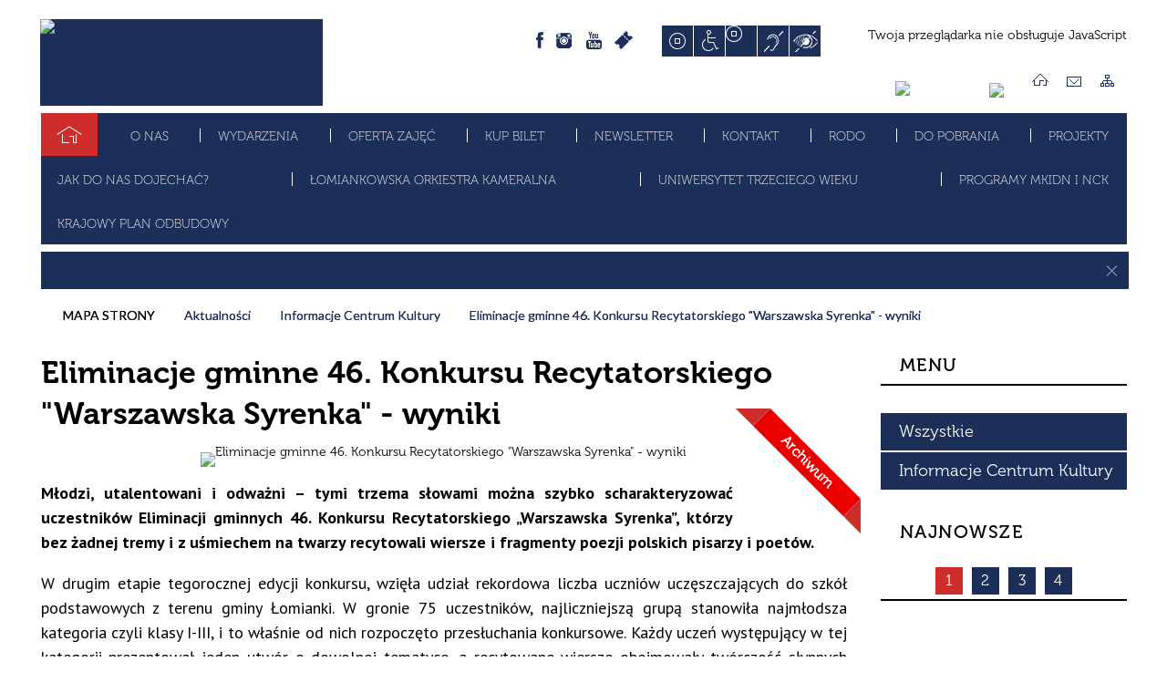

--- FILE ---
content_type: text/html; charset=utf-8
request_url: http://www.kultura.lomianki.pl/aktualnosc-176-eliminacje_gminne_46_konkursu.html
body_size: 25612
content:
<!DOCTYPE html>
<html lang="pl"  itemscope="itemscope" itemtype="http://schema.org/WebPage" xmlns="http://www.w3.org/1999/xhtml">
    <head>
        <!-- METAS - - - - - - - - - - - - - - - - - - - - - - - - - - - - - -->
        <title itemprop="name">Eliminacje gminne 46. Konkursu Recytatorskiego &quot;Warszawska Syrenka&quot; - wyniki - Aktualności - Centrum Kultury w Łomiankach</title>
<meta http-equiv="Content-Type" content="text/html; charset=utf-8">
	<meta name="title" content="Eliminacje gminne 46. Konkursu Recytatorskiego &quot;Warszawska Syrenka&quot; - wyniki - Aktualności - Centrum Kultury w Łomiankach">
	<meta name="description" content="Centrum Kultury w Łomiankach">
	<meta name="keywords" content="Centrum Kultury w Łomiankach">
	<meta name="author" content="CONCEPT Intermedia www.sam3.pl">
	<meta name="robots" content="index, follow">
        <meta name="viewport" content="width=device-width" >        
        
        <!-- EXTERNALS - - - - - - - - - - - - - - - - - - - - - - - - - - - -->		
        <link rel="shortcut icon" href="/themes/skin_01/images/favicon.ico" >
        <link rel="alternate" type="application/rss+xml"  title="RSS 2.0" href="http://www.kultura.lomianki.pl/aktualnosci.xml">
		
		

		
        	<link rel="stylesheet" type="text/css" media="all" href="/themes/skin_01/css/common.css">
	<link rel="stylesheet" type="text/css" media="all" href="/css/concept.gallery.css">
	<link rel="stylesheet" type="text/css" media="all" href="/css/_global.css">
	<link rel="stylesheet" type="text/css" media="screen" href="/wcag_video_player/ableplayer.min.css">
	<link rel="stylesheet" type="text/css" media="all" href="/css/icons_library.css">
	<link rel="stylesheet" type="text/css" media="screen" href="/css/jquery-ui-1.13.2/jquery-ui.min.css">
	<link rel="stylesheet" type="text/css" media="screen" href="/js/fancyBox/jquery.fancybox.css">
	<link rel="stylesheet" type="text/css" media="print" href="/css/print_strona.css">
	<link rel="stylesheet" type="text/css" media="all" href="/themes/skin_01/css/responsive.css">
	<link rel="stylesheet" type="text/css" media="all" href="/themes/skin_01/css/_multisite.css">
	<link rel="stylesheet" type="text/css" media="all" href="/css/concept-carousel.css">

        <!-- JAVASCRIPTS - - - - - - - - - - - - - - - - - - - - - - - - - - -->
                
                
        <script src="/js/jquery/jquery-3.5.0.min.js"></script>
                
        <script src="/js/jquery/jquery-ui-1.13.2.min.js"></script>
        <script src="/js/hammer.min.js"></script>
		<script src="/js/whcookies.min.js" ></script>
        <script src="/js/jquery/jquery.ui.datepicker.min.js"></script> 
        <script src="/js/jquery/jquery-ui-timepicker-addon.min.js"></script> 
        
        <script>
//<![CDATA[
document.write("<style>.zajawka { visibility: hidden; }</style>");
//]]>
</script>
        <!-- cdn for modernizr, if you haven't included it already -->
        <!-- script src="http://cdn.jsdelivr.net/webshim/1.12.4/extras/modernizr-custom.js"></script -->
        <!-- polyfiller file to detect and load polyfills -->
        <!-- script src="http://cdn.jsdelivr.net/webshim/1.12.4/polyfiller.js"></script -->

                <script>
        function get_upload_image_size(dimension)
        {
        if($dimension == 'x')
        return 372;
        else
        return 222;
        }
        </script>
        
        <script src="/js/../themes/skin_01/js/multisite.js"></script>
<script src="/js/menu.min.js"></script>
<script src="/js/functions.js"></script>
<script src="/js/jquery/concept-rotator.js"></script>
<script src="/js/jquery/jquery.easing.1.3.js"></script>
<script src="/js/gsap/TweenMax.min.js"></script>
<script src="/js/gsap/plugins/ScrollToPlugin.min.js"></script>
<script src="/js/gsap/plugins/CSSPlugin.min.js"></script>
<script src="/js/gsap/easing/EasePack.min.js"></script>
<script src="/js/concept.gallery.js?ver=3.0"></script>
<script src="/js/akceslab-ytplayer.js"></script>
<script src="/wcag_video_player/ableplayer.min.js"></script>
<script src="/wcag_video_player/thirdparty/js.cookie.js"></script>
<script src="/js/concept_carousel_v1_0.js"></script>
		
		<meta name="facebook-domain-verification" content="xvblf6xng2w1faz9zfdm6drz44b9mb">
        <meta name=”deklaracja-dostępności” content=”/deklaracja_dostepnosci.html”>
    </head>
        <body class="module-aktualnosci action-show">
       
                <div class="page_title" style="display: none">
            Centrum Kultury w Łomiankach - www.kultura.lomianki.pl
<br><span class="data">Wygenerowano:&nbsp;19-01-2026</span>        </div>
        
        <h1 hidden>Centrum Kultury w Łomiankach - www.kultura.lomianki.pl
</h1>

        <div id="page_content">       
            <div id="overlay" onclick="clear_other_mobile_active_elements();toggle_body_overflow();"></div>
            <div id="page_container">                <table role="presentation" id="table_1" class="sekcja-paneli" style="width: 100%;">
<tbody>	<tr>
		<td id="PAN_HEAD" class="panel">
			<div>
<div class="wcag_links">
	<div class="links">
		<div class="hidden">
			<a href="#content" data-offset="-300" class="scroll_to">Przejdź do treści</a>
		</div>
		
		<div class="hidden"><div tabindex="0" onclick="jQuery('body').scrollTo('*[id^=\'search_comn_\']'); jQuery('*[id^=\'search_comn_\']').val('').focus();">Przejdź do Wyszukiwarki</div></div>
		<div class="hidden"><a class="mapa_strony" tabindex="0" href="/mapa_strony.html">Przejdź do mapy strony</a></div>
		<div class="hidden"><div tabindex="0" onclick="jQuery('body').scrollTo('*[id^=\'mainMenu_\']'); jQuery(':focusable', jQuery('*[id^=\'mainMenu_\']'))[0].focus();">Przejdź do Menu</div></div>
	</div>
</div>

<script>
	jQuery('.scroll_to').css('cursor' , 'pointer').click(function () {
	var target = jQuery(this).attr('href');
	jQuery('html, body').animate({
	scrollTop: jQuery(target).offset().top -140
	}, 1000);
	});
</script>

<div class="wysuwany_baner_lewo">
    <div class="pole-banerowe noprint" style="flex-grow: 1; " >
<a href="https://www.facebook.com/kulturalomianki/" target="_blank"><img src="/uploads/pub/img_files/img_20200/b01-fb.png" width="255" height="44" alt="Facebook - kliknięcie spowoduje otwarcie nowego okna" loading="lazy" title="Facebook" onclick="jQuery.ajax({
	type:'POST',
	url:'/banery/click/id/20200.html',
	dataType:'html'})"><span class="baner_title" style="display:none;">Facebook</span></a></div>
<div class="pole-banerowe noprint" style="flex-grow: 1; " >
<a href="https://www.youtube.com/user/artlomianki" target="_blank"><img src="/uploads/pub/img_files/img_20201/b02-yt.png" width="255" height="44" alt="Youtube - kliknięcie spowoduje otwarcie nowego okna" loading="lazy" title="Youtube" onclick="jQuery.ajax({
	type:'POST',
	url:'/banery/click/id/20201.html',
	dataType:'html'})"><span class="baner_title" style="display:none;">Youtube</span></a></div>
<div class="pole-banerowe noprint" style="flex-grow: 1; " >
<a href="https://www.instagram.com/explore/tags/centrumkulturyw%C5%82omiankach/" target="_blank"><img src="/uploads/pub/img_files/img_20202/b03-ig.png" width="255" height="44" alt="Instagram - kliknięcie spowoduje otwarcie nowego okna" loading="lazy" title="Instagram" onclick="jQuery.ajax({
	type:'POST',
	url:'/banery/click/id/20202.html',
	dataType:'html'})"><span class="baner_title" style="display:none;">Instagram</span></a></div>
   
</div>


<script>
	jQuery(document).ready(function(){
		   jQuery('.wysuwany_baner_prawo > div a').focusin(function(evt){				
				   jQuery(evt.target).parent().addClass('focused');                                    
		   });
		   jQuery('.wysuwany_baner_prawo > div a').focusout(function(evt){
				   jQuery(evt.target).parent().removeClass('focused');      
		   });   
		   
		   jQuery('.wysuwany_baner_lewo > div a').focusin(function(evt){				
				   jQuery(evt.target).parent().addClass('focused');                                    
		   });
		   jQuery('.wysuwany_baner_lewo > div a').focusout(function(evt){
				   jQuery(evt.target).parent().removeClass('focused');      
		   });   
	});
	
	jQuery(document).ready(function (){
		jQuery('.wysuwany_baner_lewo > *').click(function ()	{		
			jQuery('.wysuwany_baner_lewo > div').removeClass('focused');     			
			jQuery(".miejsce-banerowe.logo_w_naglowku a").focus();			
		});
		
		jQuery('.wysuwany_baner_prawo > *').click(function ()	{		
			jQuery('.wysuwany_baner_prawo > div').removeClass('focused');     			
			jQuery(".miejsce-banerowe.logo_w_naglowku a").focus();			
		});
	});
</script>
        
	

    <div class="miejsce-banerowe logo_w_naglowku " >
        <div class="pole-banerowe noprint" style="flex-grow: 1; " >
<a href="/" target="_self"><img src="/uploads/pub/img_files/img_20185/nagloweknew.jpg" width="310" height="95" alt="Logo w nagłówku" loading="lazy" title="" onclick="jQuery.ajax({
	type:'POST',
	url:'/banery/click/id/20185.html',
	dataType:'html'})"><span class="baner_title" style="display:none;">Logo w nagłówku</span></a></div>
<div class="noprint pole-banerowe">
<script>
    (function(d){
      var s = d.createElement("script");
      /* uncomment the following line to override default position*/
      /* s.setAttribute("data-position", 3);*/
      /* uncomment the following line to override default size (values: small, large)*/
      /* s.setAttribute("data-size", "small");*/
      /* uncomment the following line to override default language (e.g., fr, de, es, he, nl, etc.)*/
      /* s.setAttribute("data-language", "language");*/
      /* uncomment the following line to override color set via widget (e.g., #053f67)*/
       s.setAttribute("data-color", "#1C2F59");
      /* uncomment the following line to override type set via widget (1=person, 2=chair, 3=eye, 4=text)*/
      /* s.setAttribute("data-type", "1");*/
      /* s.setAttribute("data-statement_text:", "Our Accessibility Statement");*/
      /* s.setAttribute("data-statement_url", "http://www.example.com/accessibility")";*/
      /* uncomment the following line to override support on mobile devices*/
      /* s.setAttribute("data-mobile", true);*/
      /* uncomment the following line to set custom trigger action for accessibility menu*/
      /* s.setAttribute("data-trigger", "triggerId")*/
      s.setAttribute("data-account", "MsFIrZrGxc");
      s.setAttribute("src", "https://cdn.userway.org/widget.js");
      (d.body || d.head).appendChild(s);
    })(document)
    </script>
    <noscript>Please ensure Javascript is enabled for purposes of <a href="https://userway.org">website accessibility</a></noscript>
  
</div>
        </div>




    <div class="miejsce-banerowe logo_wersja_responsywna " >
        <div class="pole-banerowe noprint" style="flex-grow: 1; " >
<a href="/" target="_self"><img src="/uploads/pub/img_files/img_20181/logo_small.png" width="82" height="45" alt="Logo w responsywnej wersji" loading="lazy" title="" onclick="jQuery.ajax({
	type:'POST',
	url:'/banery/click/id/20181.html',
	dataType:'html'})"><span class="baner_title" style="display:none;">Logo w responsywnej wersji</span></a></div>
        </div>




    <div class="miejsce-banerowe ikonki_w_naglowku " >
        <div class="noprint pole-banerowe">
<a class="fb" href="https://www.facebook.com/kulturalomianki/" target="_blank" title="[otwórz w nowym oknie]">facebook</a>
<a class="insta" href="https://www.instagram.com/explore/tags/centrumkulturyw%C5%82omiankach/" target="_blank" title="[otwórz w nowym oknie]">Instagram</a>
<a class="youtube" href="https://www.youtube.com/user/artlomianki" target="_blank" title="[otwórz w nowym oknie]">Youtube</a>
<a class="ebilet" href="https://biletyna.pl/event/index/?q=%C5%81omianki" target="_blank" title="[otwórz w nowym oknie]">Ebilet</a>


</div>
        </div>


<script>
    function toggleGlobalPause()
    {
        globalPause = !globalPause;
        jQuery("#hyperss .slide-image").toggleClass("stopped");
        jQuery(".stop-anim").toggleClass("play");

        var x = jQuery(".stop-anim").text();

        if (x == 'Wznów animacje') {
            jQuery(".stop-anim").text("Zatrzymaj animacje");
            jQuery(".stop-anim").attr("title", "Zatrzymaj animacje");
        } else {
            jQuery(".stop-anim").text("Wznów animacje");
            jQuery(".stop-anim").attr("title", "Wznów animacje");
        }
    }
</script>	

<div class="accesible" >
   <div class="stop-anim" title="Zatrzymaj animacje" tabindex="0" onclick="toggleGlobalPause();">Zatrzymaj animacje</div>
        <div class="wheelchair" title="Informacje o dostępności" onclick="location = ('http://www.kultura.lomianki.pl/strona-1-informacje_o_dostepnosci.html');"></div>
    <div class="deklaracja_dostep" title="Deklaracja dostępności" onclick="location = ('http://www.kultura.lomianki.pl/deklaracja_dostepnosci.html');"></div>
    <div class="deaf" title="Informacje dla niesłyszących" onclick="location = ('http://www.kultura.lomianki.pl/strona-2-informacje_dla_nieslyszacych.html');"></div>
    <div class="contrast" title="Informacje o kontraście" onclick="location = ('http://www.kultura.lomianki.pl/strona-3-informacja_o_kontrascie.html');"></div>
    </div>

<section class="component wyszukiwarka-wrapper " >

            <header class="belka hidden-wcag">
            <h2 class="title"><span>Wyszukiwarka</span></h2>
        </header>
    
    <div class="comn-wyszukiwarka" role="search">
        
        
        <div id="search_box_comn_srch_51061dae929b134c76dcfdf961e8b82e">
            <span class="warning show-delayed">Twoja przeglądarka nie obsługuje JavaScript</span>
        </div>

        <div class="cl"></div>
    </div>

    <script>
//<![CDATA[
jQuery.ajax({
	type:'POST',
	url:'/Common/getSearchAllForm/disp/none/hash_id/comn_srch_51061dae929b134c76dcfdf961e8b82e.html',
	dataType:'html',
	success:function(data, textStatus){jQuery('#search_box_comn_srch_51061dae929b134c76dcfdf961e8b82e').html(data);},
	complete:function(XMLHttpRequest, textStatus){wcagstinks(jQuery("#adv_form")); updateAdvSearchWidth(); jQuery("#adv_form");}})
//]]>
</script>
</section>


    <div class="miejsce-banerowe ikona_bip_w_naglowku " >
        <div class="pole-banerowe noprint" style="flex-grow: 1; " >
<a href="https://epuap.gov.pl/wps/portal/strefa-klienta/katalog-spraw/profil-urzedu/cklomianki" target="_blank"><img src="/uploads/pub/img_files/img_20183/epuap.png" width="87" height="21" alt="Epuap - kliknięcie spowoduje otwarcie nowego okna" loading="lazy" title="" onclick="jQuery.ajax({
	type:'POST',
	url:'/banery/click/id/20183.html',
	dataType:'html'})"><span class="baner_title" style="display:none;">Epuap</span></a></div>
<div class="pole-banerowe noprint" style="flex-grow: 1; " >
<a href="http://kultura.lomianki.pl/bip/" target="_blank"><img src="/uploads/pub/img_files/img_20180/bip.png" width="21" height="23" alt="Ikona Bip w nagłówku - kliknięcie spowoduje otwarcie nowego okna" loading="lazy" title="BIP" onclick="jQuery.ajax({
	type:'POST',
	url:'/banery/click/id/20180.html',
	dataType:'html'})"><span class="baner_title" style="display:none;">Ikona Bip w nagłówku</span></a></div>
        </div>




    <div class="miejsce-banerowe ikonki_standardowe " >
        <div class="noprint pole-banerowe">
<div class="topMenu_infobar">
    <div class="links">     

      <a href="/" class="home">Strona Główna</a>
      
      <a href="/strona-44-kontakt.html" class="poczta">Kontakt</a>
		
      <a href="/mapa_strony.html" class="mapa_strony">Mapa Strony</a>
      
      <div class="cl" style="float: none; height: 0;"></div>
        
    </div>
</div>
</div>
        </div>


<div class="cl"></div>
<nav class="glowneMenu" data-component-name="comn_mainmenu" id="mainMenu_b3ef44b6367563dc2f1b36d29358e117-wrapper" aria-labelledby="mainMenu_b3ef44b6367563dc2f1b36d29358e117-label">   
    <h2 id="mainMenu_b3ef44b6367563dc2f1b36d29358e117-label" class="hidden-wcag">Menu główne 1</h2>
    <div class="okazja_top2"></div>
    <div class="okazja_top3"></div>
    		
				
        <ul class="mainMenu " id="comn_b3ef44b6367563dc2f1b36d29358e117">
         <li class="block block_nr_1" id="comn_b3ef44b6367563dc2f1b36d29358e117_pos_1" data-color="#1C2F59">
<a target="_self" class="menu-level-1 no-submenu" style="color:#fff; border-color:#1C2F59; background: #1C2F59;" href="/"><span class="menu_select_left" style="background:#1C2F59;"></span><span class="menu_select_right" style="background:#1C2F59;"></span><span class="menu_select_bottom" style="background:#1C2F59;"></span><span style="background:#1C2F59;" class="tytul_menu">Strona główna</span></a>
</li> <li class="block block_nr_2" id="comn_b3ef44b6367563dc2f1b36d29358e117_pos_2" data-color="#1C2F59">
<a target="_self" class="menu-level-1 with-submenu" style="color:#fff; border-color:#1C2F59; background: #1C2F59;" href="/strona-12-o_nas.html"><span class="menu_select_left" style="background:#1C2F59;"></span><span class="menu_select_right" style="background:#1C2F59;"></span><span class="menu_select_bottom" style="background:#1C2F59;"></span><span style="background:#1C2F59;" class="tytul_menu">O nas</span></a>
<span class="main-menu-toggler" onclick="mainMenuTogglePosition(this);"></span><div class="sub-block-menu js-display-none" style="height: 0; background: #1C2F59; border-color: #1C2F59; ">
<h2 style="border-bottom-color: #1C2F59;  background-color: #1C2F59; ">O nas</h2>
<ul class="level-1-wrapper">
<li class="level-1" style="color:#fff; background-color: #1C2F59;"><a target="_self" class="menu-level-2" style="" href="/strona-44-kontakt.html"><span class="label" style="background: #1C2F59; border-color: #1C2F59;" title=""></span>Kontakt</a><div class="extra-box"><div><div class="zajawka port_zaj "><a target="_self" href="/strona-44-kontakt.html"><span class="box-left" style="width: 270px;">
    <img alt="" loading="lazy" width="270" height="161" src="/themes/skin_01/images/def_zaj_thumb.png">
</span>

<span class="box-right">
     
  <span class="title">   
    Kontakt    
  </span>
  
  <span class="tresc">
    Centrum Kultury w Łomiankach, ul. Wiejska 12a, 05-092 Łomianki, tel. kom. 503 575 123, tel.  22 751 35 02, fax 22 292 69 83, www.kultura.lomianki.pl, e-mail:...
  </span>
  
  <span class="zajawka_click">
    kliknij, aby przejść do dalszej części informacji
  </span>
  
</span>

</a></div></div></div></li><li class="level-1" style="color:#fff; background-color: #1C2F59; "><a target="_self" class="menu-level-2" style="" href="/strona-274-skrzynka_do_e_doreczen.html"><span class="label" style="background: #1C2F59; border-color: #1C2F59;" title=""></span>Skrzynka do e-Doręczeń</a><div class="extra-box"><div><div class="zajawka port_zaj "><a target="_self" href="/strona-274-skrzynka_do_e_doreczen.html"><span class="box-left" style="width: 270px;">
    <img alt="" loading="lazy" width="270" height="161" src="/themes/skin_01/images/def_zaj_thumb.png">
</span>

<span class="box-right">
     
  <span class="title">   
    Skrzynka do e-Doręczeń    
  </span>
  
  <span class="tresc">
    Adres Centrum Kultury w Łomiankach dla e-Doręczeń: AE:PL-30061-48636-ADRUJ-23.
  </span>
  
  <span class="zajawka_click">
    kliknij, aby przejść do dalszej części informacji
  </span>
  
</span>

</a></div></div></div></li><li class="level-1" style="color:#fff; background-color: #1C2F59; "><a target="_self" class="menu-level-2" style="" href="/strona-111-jak_dojechac_do_centrum.html"><span class="label" style="background: #1C2F59; border-color: #1C2F59;" title=""></span>Jak dojechać do Centrum?</a><div class="extra-box"><div><div class="zajawka port_zaj "><a target="_self" href="/strona-111-jak_dojechac_do_centrum.html"><span class="box-left" style="width: 270px;">
    <img alt="" loading="lazy" width="270" height="161" src="/uploads/pub/strony/strona_111/zajawki/thumb_4da0e62adebfaf0a44eb3ac6026699ff05b70f8e.png">
</span>

<span class="box-right">
     
  <span class="title">   
    Jak dojechać do Centrum?    
  </span>
  
  <span class="tresc">
    Obejrzyj film a dowiesz w jaki sposób możesz do nas dojechać.
  </span>
  
  <span class="zajawka_click">
    kliknij, aby przejść do dalszej części informacji
  </span>
  
</span>

</a></div></div></div></li><li class="level-1" style="color:#fff; background-color: #1C2F59; "><a target="_self" class="menu-level-2" style="" href="/strona-181-deklaracja_dostepnosci.html"><span class="label" style="background: #1C2F59; border-color: #1C2F59;" title=""></span>Deklaracja dostępności</a><div class="extra-box"><div><div class="zajawka port_zaj "><a target="_self" href="/strona-181-deklaracja_dostepnosci.html"><span class="box-left" style="width: 270px;">
    <img alt="" loading="lazy" width="270" height="161" src="/uploads/pub/strony/strona_181/zajawki/thumb_b786d8a6042f18eeda4fdb1d814b61d4139bb934.png">
</span>

<span class="box-right">
     
  <span class="title">   
    Deklaracja dostępności    
  </span>
  
  <span class="tresc">
    Deklaracja dostępności strony internetowej Centrum Kultury w Łomiankach: www.kultura.lomianki.pl
  </span>
  
  <span class="zajawka_click">
    kliknij, aby przejść do dalszej części informacji
  </span>
  
</span>

</a></div></div></div></li><li class="level-1" style="color:#fff; background-color: #1C2F59; "><a target="_self" class="menu-level-2" style="" href="/strona-50-do_pobrania.html"><span class="label" style="background: #1C2F59; border-color: #1C2F59;" title=""></span>Do pobrania</a><div class="extra-box"><div><div class="zajawka port_zaj "><a target="_self" href="/strona-50-do_pobrania.html"><span class="box-left" style="width: 270px;">
    <img alt="" loading="lazy" width="270" height="161" src="/uploads/pub/strony/strona_50/zajawki/thumb_253bce228779d8209ff7237b22f706e069e0b349.png">
</span>

<span class="box-right">
     
  <span class="title">   
    Do pobrania    
  </span>
  
  <span class="tresc">
    W dziale znajdziecie gotowe pliki do pobrania m.in. dotyczące działalności Centrum, cennika usług, zajęć cyklicznych oraz pliki graficzne.
  </span>
  
  <span class="zajawka_click">
    kliknij, aby przejść do dalszej części informacji
  </span>
  
</span>

</a></div></div></div></li><li class="level-1" style="color:#fff; background-color: #1C2F59; "><a target="_self" class="menu-level-2" style="" href="/strona-259-regulamin_korzystania_z_obiektu_centrum.html"><span class="label" style="background: #1C2F59; border-color: #1C2F59;" title=""></span>Regulamin korzystania z obiektu Centrum Kultury w Łomiankach</a><div class="extra-box"><div><div class="zajawka port_zaj "><a target="_self" href="/strona-259-regulamin_korzystania_z_obiektu_centrum.html"><span class="box-left" style="width: 270px;">
    <img alt="" loading="lazy" width="270" height="161" src="/uploads/pub/strony/strona_259/zajawki/thumb_f470f2ea632ca1f7c686556118e26ab4cd28709a.png">
</span>

<span class="box-right">
     
  <span class="title">   
    Regulamin korzystania z obiektu Centrum Kultury w Łomiankach    
  </span>
  
  <span class="tresc">
    Regulamin korzystania z obiektu Centrum Kultury w Łomiankach.
  </span>
  
  <span class="zajawka_click">
    kliknij, aby przejść do dalszej części informacji
  </span>
  
</span>

</a></div></div></div></li><li class="level-1" style="color:#fff; background-color: #1C2F59; "><a target="_self" class="menu-level-2" style="" href="/strona-249-dostepnosc_centrum.html"><span class="label" style="background: #1C2F59; border-color: #1C2F59;" title=""></span>Dostępność Centrum</a><div class="extra-box"><div><div class="zajawka port_zaj "><a target="_self" href="/strona-249-dostepnosc_centrum.html"><span class="box-left" style="width: 270px;">
    <img alt="" loading="lazy" width="270" height="161" src="/uploads/pub/strony/strona_249/zajawki/thumb_1aaad3f0056e2eebb46b135c8a17460b8ec267be.png">
</span>

<span class="box-right">
     
  <span class="title">   
    Dostępność Centrum    
  </span>
  
  <span class="tresc">
    Wniosek na brak dostępności, o zapewnienie dostępności, skarga na brak zapewnienia dostępności Wniosek na brak dostępności, o zapewnienie dostępności oraz skarga na brak...
  </span>
  
  <span class="zajawka_click">
    kliknij, aby przejść do dalszej części informacji
  </span>
  
</span>

</a></div></div></div></li><li class="level-1" style="color:#fff; background-color: #1C2F59; "><a target="_self" class="menu-level-2" style="" href="/strona-242-przedprzewodnik_centrum_kultury_w.html"><span class="label" style="background: #1C2F59; border-color: #1C2F59;" title=""></span>Przedprzewodnik Centrum Kultury w Łomiankach</a><div class="extra-box"><div><div class="zajawka port_zaj "><a target="_self" href="/strona-242-przedprzewodnik_centrum_kultury_w.html"><span class="box-left" style="width: 270px;">
    <img alt="" loading="lazy" width="270" height="161" src="/uploads/pub/strony/strona_242/zajawki/thumb_c87f8908441f247c9d96b68da146b2ade3e686e3.png">
</span>

<span class="box-right">
     
  <span class="title">   
    Przedprzewodnik Centrum Kultury w Łomiankach    
  </span>
  
  <span class="tresc">
    Przedprzewodnik po Centrum Kultury w Łomiankach PRZEDPRZEWODNIK DO POBRANIA W WERSJI CYFROWEJ
  </span>
  
  <span class="zajawka_click">
    kliknij, aby przejść do dalszej części informacji
  </span>
  
</span>

</a></div></div></div></li><li class="level-1" style="color:#fff; background-color: #1C2F59; "><a target="_self" class="menu-level-2" style="" href="/strona-266-standardy_ochrony_maloletnich_w_centrum.html"><span class="label" style="background: #1C2F59; border-color: #1C2F59;" title=""></span>Standardy ochrony małoletnich w Centrum Kultury w Łomiankach</a><div class="extra-box"><div><ul class="tiled-list" id="port_f7f48a63495615b490b71a3475575082-switcher">
    <li class="tile-wrapper" id="port_f7f48a63495615b490b71a3475575082-0" ><a target="_self" style="color:#fff; background: #1C2F59;" href="/strona-268-standardy_ochrony_maloletnich_w_centrum.html">Standardy ochrony małoletnich w Centrum Kultury w Łomiankach - wersja pełna</a><div class="menu-extra-zaj" style="display: none;"><div class="zajawka port_zaj "><a target="_self" href="/strona-268-standardy_ochrony_maloletnich_w_centrum.html"><span class="box-left" style="width: 270px;">
    <img alt="" loading="lazy" width="270" height="161" src="/uploads/pub/strony/strona_268/zajawki/thumb_1a8f92d903344e3e6f1a11fd794ad40f1c72a36c.png">
</span>

<span class="box-right">
     
  <span class="title">   
    Standardy ochrony małoletnich w Centrum Kultury w Łomiankach - wersja pełna    
  </span>
  
  <span class="tresc">
    Zachęcamy do zapoznania się z pełną wersją "Standardów ochrony małoletnich w Centrum Kultury w Łomiankach". - plik do pobrania w formacie pfd.
  </span>
  
  <span class="zajawka_click">
    kliknij, aby przejść do dalszej części informacji
  </span>
  
</span>

</a></div></div></li><li class="tile-wrapper" id="port_f7f48a63495615b490b71a3475575082-1" ><a target="_self" style="color:#fff; background: #1C2F59;" href="/strona-267-standardy_ochrony_maloletnich_w_centrum.html">Standardy ochrony małoletnich w Centrum Kultury w Łomiankach - wersja dla dzieci</a><div class="menu-extra-zaj" style="display: none;"><div class="zajawka port_zaj "><a target="_self" href="/strona-267-standardy_ochrony_maloletnich_w_centrum.html"><span class="box-left" style="width: 270px;">
    <img alt="" loading="lazy" width="270" height="161" src="/uploads/pub/strony/strona_267/zajawki/thumb_47053c2a0c6863bf818793bc2e70fbe74429403e.png">
</span>

<span class="box-right">
     
  <span class="title">   
    Standardy ochrony małoletnich w Centrum Kultury w Łomiankach - wersja dla dzieci    
  </span>
  
  <span class="tresc">
    Zachęcamy do zapoznania się z wersją dla dzieci "Standardów ochrony małoletnich w Centrum Kultury w Łomiankach". - plik do pobrania w formacie pfd.
  </span>
  
  <span class="zajawka_click">
    kliknij, aby przejść do dalszej części informacji
  </span>
  
</span>

</a></div></div></li><li class="tile-wrapper"></li></ul><div class="zajawka port_zaj "><a target="_self" href="/strona-266-standardy_ochrony_maloletnich_w_centrum.html"><span class="box-left" style="width: 270px;">
    <img alt="" loading="lazy" width="270" height="161" src="/uploads/pub/strony/strona_266/zajawki/thumb_c6977cd77abe65d48f24839d3e0ff573b1162564.png">
</span>

<span class="box-right">
     
  <span class="title">   
    Standardy ochrony małoletnich w Centrum Kultury w Łomiankach    
  </span>
  
  <span class="tresc">
    Standardy ochrony małoletnich w Centrum Kultury w Łomiankach Preambuła Działając na podstawie art. 22b ustawy z 13 maja 2016 r. o przeciwdziałaniu zagrożeniom przestępczością na...
  </span>
  
  <span class="zajawka_click">
    kliknij, aby przejść do dalszej części informacji
  </span>
  
</span>

</a></div></div></div></li></ul><div class="extra-content"><div class="extra-box"><div class="zajawka port_zaj "><a target="_self" href="/strona-12-o_nas.html"><span class="box-left" style="width: 270px;">
    <img alt="" loading="lazy" width="270" height="161" src="/uploads/pub/strony/strona_12/zajawki/thumb_50aebb73d86bc51331c99b9e13a9b1dd89386c67.png">
</span>

<span class="box-right">
     
  <span class="title">   
    O nas    
  </span>
  
  <span class="tresc">
    Centrum Kultury w Łomiankach jest miejscem dynamicznie prowadzonej polityki kulturalnej, którego oferta programowa stanowi o wysokiej jakości życia kulturalnego mieszkańców.
  </span>
  
  <span class="zajawka_click">
    kliknij, aby przejść do dalszej części informacji
  </span>
  
</span>

</a></div>
</div></div><div tabindex="0" class="sub-menu-closer" id="submenu-closer-comn_b3ef44b6367563dc2f1b36d29358e117_pos_2" style="color: #1C2F59; "></div></div>
                                        <script>
                        var el_comn_b3ef44b6367563dc2f1b36d29358e117_pos_2 = document.getElementById("comn_b3ef44b6367563dc2f1b36d29358e117_pos_2");
                        mouseMenuNavigation(el_comn_b3ef44b6367563dc2f1b36d29358e117_pos_2, "comn_b3ef44b6367563dc2f1b36d29358e117_pos_2", 1);
                    </script>
            
                    </li> <li class="block block_nr_3" id="comn_b3ef44b6367563dc2f1b36d29358e117_pos_3" data-color="#1C2F59">
<a target="_self" class="menu-level-1 no-submenu" style="color:#fff; border-color:#1C2F59; background: #1C2F59;" href="/wydarzenia.html"><span class="menu_select_left" style="background:#1C2F59;"></span><span class="menu_select_right" style="background:#1C2F59;"></span><span class="menu_select_bottom" style="background:#1C2F59;"></span><span style="background:#1C2F59;" class="tytul_menu">Wydarzenia</span></a>
</li> <li class="block block_nr_4" id="comn_b3ef44b6367563dc2f1b36d29358e117_pos_4" data-color="#1C2F59">
<a target="_self" class="menu-level-1 no-submenu" style="color:#fff; border-color:#1C2F59; background: #1C2F59;" href="/strona-240-oferta_zajec.html"><span class="menu_select_left" style="background:#1C2F59;"></span><span class="menu_select_right" style="background:#1C2F59;"></span><span class="menu_select_bottom" style="background:#1C2F59;"></span><span style="background:#1C2F59;" class="tytul_menu">Oferta zajęć</span></a>
</li> <li class="block block_nr_5" id="comn_b3ef44b6367563dc2f1b36d29358e117_pos_5" data-color="#1C2F59">
<a target="_blank" class="menu-level-1 no-submenu" style="color:#fff; border-color:#1C2F59; background: #1C2F59;" href="/strona-40-kup_bilet.html"><span class="menu_select_left" style="background:#1C2F59;"></span><span class="menu_select_right" style="background:#1C2F59;"></span><span class="menu_select_bottom" style="background:#1C2F59;"></span><span style="background:#1C2F59;" class="tytul_menu">Kup bilet</span></a>
</li> <li class="block block_nr_6" id="comn_b3ef44b6367563dc2f1b36d29358e117_pos_6" data-color="#1C2F59">
<a target="_self" class="menu-level-1 no-submenu" style="color:#fff; border-color:#1C2F59; background: #1C2F59;" href="/newsletter.html"><span class="menu_select_left" style="background:#1C2F59;"></span><span class="menu_select_right" style="background:#1C2F59;"></span><span class="menu_select_bottom" style="background:#1C2F59;"></span><span style="background:#1C2F59;" class="tytul_menu">Newsletter</span></a>
</li> <li class="block block_nr_7" id="comn_b3ef44b6367563dc2f1b36d29358e117_pos_7" data-color="#1C2F59">
<a target="_self" class="menu-level-1 no-submenu" style="color:#fff; border-color:#1C2F59; background: #1C2F59;" href="/strona-44-kontakt.html"><span class="menu_select_left" style="background:#1C2F59;"></span><span class="menu_select_right" style="background:#1C2F59;"></span><span class="menu_select_bottom" style="background:#1C2F59;"></span><span style="background:#1C2F59;" class="tytul_menu">Kontakt</span></a>
</li> <li class="block block_nr_8" id="comn_b3ef44b6367563dc2f1b36d29358e117_pos_8" data-color="#1C2F59">
<a target="_self" class="menu-level-1 no-submenu" style="color:#fff; border-color:#1C2F59; background: #1C2F59;" href="/strona-115-rodo.html"><span class="menu_select_left" style="background:#1C2F59;"></span><span class="menu_select_right" style="background:#1C2F59;"></span><span class="menu_select_bottom" style="background:#1C2F59;"></span><span style="background:#1C2F59;" class="tytul_menu">RODO</span></a>
</li> <li class="block block_nr_9" id="comn_b3ef44b6367563dc2f1b36d29358e117_pos_9" data-color="#1C2F59">
<a target="_self" class="menu-level-1 no-submenu" style="color:#fff; border-color:#1C2F59; background: #1C2F59;" href="/strona-50-do_pobrania.html"><span class="menu_select_left" style="background:#1C2F59;"></span><span class="menu_select_right" style="background:#1C2F59;"></span><span class="menu_select_bottom" style="background:#1C2F59;"></span><span style="background:#1C2F59;" class="tytul_menu">Do pobrania</span></a>
</li> <li class="block block_nr_10" id="comn_b3ef44b6367563dc2f1b36d29358e117_pos_10" data-color="#1C2F59">
<a target="_self" class="menu-level-1 with-submenu" style="color:#fff; border-color:#1C2F59; background: #1C2F59;" href="/strona-42-projekty.html"><span class="menu_select_left" style="background:#1C2F59;"></span><span class="menu_select_right" style="background:#1C2F59;"></span><span class="menu_select_bottom" style="background:#1C2F59;"></span><span style="background:#1C2F59;" class="tytul_menu">Projekty</span></a>
<span class="main-menu-toggler" onclick="mainMenuTogglePosition(this);"></span><div class="sub-block-menu js-display-none" style="height: 0; background: #1C2F59; border-color: #1C2F59; ">
<h2 style="border-bottom-color: #1C2F59;  background-color: #1C2F59; ">Projekty</h2>
<ul class="level-1-wrapper">
<li class="level-1" style="color:#fff; background-color: #1C2F59;"><a target="_self" class="menu-level-2" style="" href="/strona-271-krajowy_plan_odbudowy.html"><span class="label" style="background: #1C2F59; border-color: #1C2F59;" title=""></span>Krajowy Plan Odbudowy</a><div class="extra-box"><div><ul class="tiled-list" id="port_b244a10d80d475580a3a55b37b291c8e-switcher">
    <li class="tile-wrapper" id="port_b244a10d80d475580a3a55b37b291c8e-0" ><a target="_self" style="color:#fff; background: #1C2F59;" href="/strona-272-koncert_gram_kultury_koncert_przyszlosci.html">Koncert "Gram Kultury - Koncert Przyszłości"</a><div class="menu-extra-zaj" style="display: none;"><div class="zajawka port_zaj "><a target="_self" href="/strona-272-koncert_gram_kultury_koncert_przyszlosci.html"><span class="box-left" style="width: 270px;">
    <img alt="" loading="lazy" width="270" height="161" src="/uploads/pub/strony/strona_272/zajawki/thumb_ce234f1403048b8c34a3511482a9d3b9825ad225.png">
</span>

<span class="box-right">
     
  <span class="title">   
    Koncert "Gram Kultury - Koncert Przyszłości"    
  </span>
  
  <span class="tresc">
    Relacja z koncertu "Gram Kultury - Koncert Przyszłości"
  </span>
  
  <span class="zajawka_click">
    kliknij, aby przejść do dalszej części informacji
  </span>
  
</span>

</a></div></div></li><li class="tile-wrapper" id="port_b244a10d80d475580a3a55b37b291c8e-1" ><a target="_self" style="color:#fff; background: #1C2F59;" href="/strona-273-panel_dyskusyjny_mozliwosci.html">Panel dyskusyjny "Możliwości zastosowania AI w produkcji muzycznej"</a><div class="menu-extra-zaj" style="display: none;"><div class="zajawka port_zaj "><a target="_self" href="/strona-273-panel_dyskusyjny_mozliwosci.html"><span class="box-left" style="width: 270px;">
    <img alt="" loading="lazy" width="270" height="161" src="/uploads/pub/strony/strona_273/zajawki/thumb_b9badcd42a51ba42d6864e02cb81b4a321117284.png">
</span>

<span class="box-right">
     
  <span class="title">   
    Panel dyskusyjny "Możliwości zastosowania AI w produkcji muzycznej"    
  </span>
  
  <span class="tresc">
    27 listopada, w sali widowiskowej Centrum Kultury w Łomiankach odbyła się wyjątkowa konferencja zatytułowana „Możliwości zastosowania AI w produkcji muzycznej”, której tematyka...
  </span>
  
  <span class="zajawka_click">
    kliknij, aby przejść do dalszej części informacji
  </span>
  
</span>

</a></div></div></li><li class="tile-wrapper"></li></ul><div class="zajawka port_zaj "><a target="_self" href="/strona-271-krajowy_plan_odbudowy.html"><span class="box-left" style="width: 270px;">
    <img alt="" loading="lazy" width="270" height="161" src="/uploads/pub/strony/strona_271/zajawki/thumb_fbb32c4391c0368d852c7fe49ce83609cfa7c4c5.jpg">
</span>

<span class="box-right">
     
  <span class="title">   
    Krajowy Plan Odbudowy    
  </span>
  
  <span class="tresc">
    Gram Kultury - Koncert Przyszłości
  </span>
  
  <span class="zajawka_click">
    kliknij, aby przejść do dalszej części informacji
  </span>
  
</span>

</a></div></div></div></li><li class="level-1" style="color:#fff; background-color: #1C2F59; "><a target="_self" class="menu-level-2" style="" href="/strona-254-ministerstwo_kultury_i_dziedzictwa.html"><span class="label" style="background: #1C2F59; border-color: #1C2F59;" title=""></span>Ministerstwo Kultury i Dziedzictwa Narodowego</a><div class="extra-box"><div><ul class="tiled-list" id="port_92243226178c5d2af455fb9d51a21f36-switcher">
    <li class="tile-wrapper" id="port_92243226178c5d2af455fb9d51a21f36-0" ><a target="_self" style="color:#fff; background: #1C2F59;" href="/strona-261-programy_mkidn.html">Programy MKiDN</a><div class="menu-extra-zaj" style="display: none;"><div class="zajawka port_zaj non_tresc"><a target="_self" href="/strona-261-programy_mkidn.html"><span class="box-left" style="width: 270px;">
    <img alt="" loading="lazy" width="270" height="161" src="/uploads/pub/strony/strona_261/zajawki/thumb_d23117e2c23d4c7fd3485d00631fcf1b777af9e5.png">
</span>

<span class="box-right">
     
  <span class="title">   
    Programy MKiDN    
  </span>
  
  <span class="tresc">
    
  </span>
  
  <span class="zajawka_click">
    kliknij, aby przejść do dalszej części informacji
  </span>
  
</span>

</a></div></div></li><li class="tile-wrapper"></li><li class="tile-wrapper"></li></ul><div class="zajawka port_zaj non_tresc"><a target="_self" href="/strona-254-ministerstwo_kultury_i_dziedzictwa.html"><span class="box-left" style="width: 270px;">
    <img alt="" loading="lazy" width="270" height="161" src="/uploads/pub/strony/strona_254/zajawki/thumb_4bb2cd50006dc7c900359513123a54978e34d5b8.png">
</span>

<span class="box-right">
     
  <span class="title">   
    Ministerstwo Kultury i Dziedzictwa Narodowego    
  </span>
  
  <span class="tresc">
    
  </span>
  
  <span class="zajawka_click">
    kliknij, aby przejść do dalszej części informacji
  </span>
  
</span>

</a></div></div></div></li><li class="level-1" style="color:#fff; background-color: #1C2F59; "><a target="_self" class="menu-level-2" style="" href="/strona-283-program_rozwoju_obszarow_wiejskich_na.html"><span class="label" style="background: #1C2F59; border-color: #1C2F59;" title=""></span>Program Rozwoju Obszarów Wiejskich na lata 2014-2020</a><div class="extra-box"><div><ul class="tiled-list" id="port_45218cfb0b27440a14ffe5a6122a2fab-switcher">
    <li class="tile-wrapper" id="port_45218cfb0b27440a14ffe5a6122a2fab-0" ><a target="_self" style="color:#fff; background: #1C2F59;" href="/strona-190-2019_rok.html">2019 rok</a><div class="menu-extra-zaj" style="display: none;"><div class="zajawka port_zaj non_tresc"><a target="_self" href="/strona-190-2019_rok.html"><span class="box-left" style="width: 270px;">
    <img alt="" loading="lazy" width="270" height="161" src="/uploads/pub/strony/strona_190/zajawki/thumb_64cc0852a752cf99400a460f37f8afe645627b48.png">
</span>

<span class="box-right">
     
  <span class="title">   
    2019 rok    
  </span>
  
  <span class="tresc">
    
  </span>
  
  <span class="zajawka_click">
    kliknij, aby przejść do dalszej części informacji
  </span>
  
</span>

</a></div></div></li><li class="tile-wrapper" id="port_45218cfb0b27440a14ffe5a6122a2fab-1" ><a target="_self" style="color:#fff; background: #1C2F59;" href="/strona-191-2020_rok.html">2020 rok</a><div class="menu-extra-zaj" style="display: none;"><div class="zajawka port_zaj non_tresc"><a target="_self" href="/strona-191-2020_rok.html"><span class="box-left" style="width: 270px;">
    <img alt="" loading="lazy" width="270" height="161" src="/uploads/pub/strony/strona_191/zajawki/thumb_f0c07fafedfbe701ab5c68c4ef60f18e26c36eb6.png">
</span>

<span class="box-right">
     
  <span class="title">   
    2020 rok    
  </span>
  
  <span class="tresc">
    
  </span>
  
  <span class="zajawka_click">
    kliknij, aby przejść do dalszej części informacji
  </span>
  
</span>

</a></div></div></li><li class="tile-wrapper" id="port_45218cfb0b27440a14ffe5a6122a2fab-2" ><a target="_self" style="color:#fff; background: #1C2F59;" href="/strona-189-2021_rok.html">2021 rok</a><div class="menu-extra-zaj" style="display: none;"><div class="zajawka port_zaj non_tresc"><a target="_self" href="/strona-189-2021_rok.html"><span class="box-left" style="width: 270px;">
    <img alt="" loading="lazy" width="270" height="161" src="/uploads/pub/strony/strona_189/zajawki/thumb_5759438a9df886d23545e41c52a8114c7310a18b.png">
</span>

<span class="box-right">
     
  <span class="title">   
    2021 rok    
  </span>
  
  <span class="tresc">
    
  </span>
  
  <span class="zajawka_click">
    kliknij, aby przejść do dalszej części informacji
  </span>
  
</span>

</a></div></div></li><li class="tile-wrapper" id="port_45218cfb0b27440a14ffe5a6122a2fab-3" ><a target="_self" style="color:#fff; background: #1C2F59;" href="/strona-197-2022_rok.html">2022 rok</a><div class="menu-extra-zaj" style="display: none;"><div class="zajawka port_zaj non_tresc"><a target="_self" href="/strona-197-2022_rok.html"><span class="box-left" style="width: 270px;">
    <img alt="" loading="lazy" width="270" height="161" src="/uploads/pub/strony/strona_197/zajawki/thumb_a9693174dafe2aaef95ba6c1dc42d807b4c126f9.png">
</span>

<span class="box-right">
     
  <span class="title">   
    2022 rok    
  </span>
  
  <span class="tresc">
    
  </span>
  
  <span class="zajawka_click">
    kliknij, aby przejść do dalszej części informacji
  </span>
  
</span>

</a></div></div></li><li class="tile-wrapper" id="port_45218cfb0b27440a14ffe5a6122a2fab-4" ><a target="_self" style="color:#fff; background: #1C2F59;" href="/strona-244-2023_rok.html">2023 rok</a><div class="menu-extra-zaj" style="display: none;"><div class="zajawka port_zaj non_tresc"><a target="_self" href="/strona-244-2023_rok.html"><span class="box-left" style="width: 270px;">
    <img alt="" loading="lazy" width="270" height="161" src="/uploads/pub/strony/strona_244/zajawki/thumb_3b9686f590991dc19fc143347d89cc145f7c5548.png">
</span>

<span class="box-right">
     
  <span class="title">   
    2023 rok    
  </span>
  
  <span class="tresc">
    
  </span>
  
  <span class="zajawka_click">
    kliknij, aby przejść do dalszej części informacji
  </span>
  
</span>

</a></div></div></li><li class="tile-wrapper"></li></ul><div class="zajawka port_zaj non_tresc"><a target="_self" href="/strona-283-program_rozwoju_obszarow_wiejskich_na.html"><span class="box-left" style="width: 270px;">
    <img alt="" loading="lazy" width="270" height="161" src="/uploads/pub/strony/strona_283/zajawki/thumb_a3fc1c4f5dbb89eede46e1d0e9da42b6e1fa4cd6.jpg">
</span>

<span class="box-right">
     
  <span class="title">   
    Program Rozwoju Obszarów Wiejskich na lata 2014-2020    
  </span>
  
  <span class="tresc">
    
  </span>
  
  <span class="zajawka_click">
    kliknij, aby przejść do dalszej części informacji
  </span>
  
</span>

</a></div></div></div></li><li class="level-1" style="color:#fff; background-color: #1C2F59; "><a target="_self" class="menu-level-2" style="" href="/strona-285-siec_na_kulture_w_podregionie.html"><span class="label" style="background: #1C2F59; border-color: #1C2F59;" title=""></span>Sieć na kulturę w podregionie warszawskim zachodnim 2021</a><div class="extra-box"><div><ul class="tiled-list" id="port_15cc00c0f41ce54d79ce91d3807c22be-switcher">
    <li class="tile-wrapper" id="port_15cc00c0f41ce54d79ce91d3807c22be-0" ><a target="_self" style="color:#fff; background: #1C2F59;" href="/strona-186-siec_na_kulture_w_podregionie.html">Sieć na kulturę w podregionie warszawskim zachodnim</a><div class="menu-extra-zaj" style="display: none;"><div class="zajawka port_zaj "><a target="_self" href="/strona-186-siec_na_kulture_w_podregionie.html"><span class="box-left" style="width: 270px;">
    <img alt="" loading="lazy" width="270" height="161" src="/uploads/pub/strony/strona_186/zajawki/thumb_83f553dae7364170fdd1a1c479c1760f4e404154.jpg">
</span>

<span class="box-right">
     
  <span class="title">   
    Sieć na kulturę w podregionie warszawskim zachodnim    
  </span>
  
  <span class="tresc">
    Centrum Kultury w Łomiankach w 2021 roku bierze udział w projekcie "Sieć na kulturę w podregionie warszawskim zachodnim"
  </span>
  
  <span class="zajawka_click">
    kliknij, aby przejść do dalszej części informacji
  </span>
  
</span>

</a></div></div></li><li class="tile-wrapper"></li><li class="tile-wrapper"></li></ul><div class="zajawka port_zaj non_tresc"><a target="_self" href="/strona-285-siec_na_kulture_w_podregionie.html"><span class="box-left" style="width: 270px;">
    <img alt="" loading="lazy" width="270" height="161" src="/uploads/pub/strony/strona_285/zajawki/thumb_f3f4190ed88fae257b1550bb32cb3f716aa5656c.jpg">
</span>

<span class="box-right">
     
  <span class="title">   
    Sieć na kulturę w podregionie warszawskim zachodnim 2021    
  </span>
  
  <span class="tresc">
    
  </span>
  
  <span class="zajawka_click">
    kliknij, aby przejść do dalszej części informacji
  </span>
  
</span>

</a></div></div></div></li><li class="level-1" style="color:#fff; background-color: #1C2F59; "><a target="_self" class="menu-level-2" style="" href="/strona-286-narodowe_centrum_kultury.html"><span class="label" style="background: #1C2F59; border-color: #1C2F59;" title=""></span>Narodowe Centrum Kultury</a><div class="extra-box"><div><ul class="tiled-list" id="port_cf512ea1caf9d1068da684708abcf9b2-switcher">
    <li class="tile-wrapper" id="port_cf512ea1caf9d1068da684708abcf9b2-0" ><a target="_self" style="color:#fff; background: #1C2F59;" href="/strona-284-bardzo_mloda_kultura_2021.html">Bardzo Młoda Kultura 2021</a><div class="menu-extra-zaj" style="display: none;"><div class="zajawka port_zaj non_tresc"><a target="_self" href="/strona-284-bardzo_mloda_kultura_2021.html"><span class="box-left" style="width: 270px;">
    <img alt="" loading="lazy" width="270" height="161" src="/uploads/pub/strony/strona_284/zajawki/thumb_2ca99c0a22ba36d888ede2d655311ae12d7fa8e7.jpg">
</span>

<span class="box-right">
     
  <span class="title">   
    Bardzo Młoda Kultura 2021    
  </span>
  
  <span class="tresc">
    
  </span>
  
  <span class="zajawka_click">
    kliknij, aby przejść do dalszej części informacji
  </span>
  
</span>

</a></div></div></li><li class="tile-wrapper" id="port_cf512ea1caf9d1068da684708abcf9b2-1" ><a target="_self" style="color:#fff; background: #1C2F59;" href="/strona-264-etnopolska_edycja_2024.html">EtnoPolska. Edycja 2024</a><div class="menu-extra-zaj" style="display: none;"><div class="zajawka port_zaj "><a target="_self" href="/strona-264-etnopolska_edycja_2024.html"><span class="box-left" style="width: 270px;">
    <img alt="" loading="lazy" width="270" height="161" src="/uploads/pub/strony/strona_264/zajawki/thumb_6839b8e23fd9e6abf37a20e37b3b0804e5d29110.png">
</span>

<span class="box-right">
     
  <span class="title">   
    EtnoPolska. Edycja 2024    
  </span>
  
  <span class="tresc">
    Nazwa zadania: "Śladami dawnego Mazowsza" Dofinansowanie: 62 342,01 zł Całkowita wartość: 65 966,52 zł Data podpisania umowy: 05.06.2024 r. Opis zadania:  „Śladami dawnego...
  </span>
  
  <span class="zajawka_click">
    kliknij, aby przejść do dalszej części informacji
  </span>
  
</span>

</a></div></div></li><li class="tile-wrapper"></li></ul><div class="zajawka port_zaj non_tresc"><a target="_self" href="/strona-286-narodowe_centrum_kultury.html"><span class="box-left" style="width: 270px;">
    <img alt="" loading="lazy" width="270" height="161" src="/uploads/pub/strony/strona_286/zajawki/thumb_4c94f2a476cc262de060885a08dd8b054e1cca4e.jpg">
</span>

<span class="box-right">
     
  <span class="title">   
    Narodowe Centrum Kultury    
  </span>
  
  <span class="tresc">
    
  </span>
  
  <span class="zajawka_click">
    kliknij, aby przejść do dalszej części informacji
  </span>
  
</span>

</a></div></div></div></li></ul><div class="extra-content"><div class="extra-box"><div class="zajawka port_zaj "><a target="_self" href="/strona-42-projekty.html"><span class="box-left" style="width: 270px;">
    <img alt="" loading="lazy" width="270" height="161" src="/uploads/pub/strony/strona_42/zajawki/thumb_c543a67531a3dc8d50b4ae984a3afa5719ec1fc0.png">
</span>

<span class="box-right">
     
  <span class="title">   
    Projekty    
  </span>
  
  <span class="tresc">
    Wykaz projektów na które Centrum Kultury w Łomiankach uzyskał dofinansowanie ze środków zewnętrznych.
  </span>
  
  <span class="zajawka_click">
    kliknij, aby przejść do dalszej części informacji
  </span>
  
</span>

</a></div>
</div></div><div tabindex="0" class="sub-menu-closer" id="submenu-closer-comn_b3ef44b6367563dc2f1b36d29358e117_pos_10" style="color: #1C2F59; "></div></div>
                                        <script>
                        var el_comn_b3ef44b6367563dc2f1b36d29358e117_pos_10 = document.getElementById("comn_b3ef44b6367563dc2f1b36d29358e117_pos_10");
                        mouseMenuNavigation(el_comn_b3ef44b6367563dc2f1b36d29358e117_pos_10, "comn_b3ef44b6367563dc2f1b36d29358e117_pos_10", 1);
                    </script>
            
                    </li> <li class="block block_nr_11" id="comn_b3ef44b6367563dc2f1b36d29358e117_pos_11" data-color="#1C2F59">
<a target="_self" class="menu-level-1 no-submenu" style="color:#fff; border-color:#1C2F59; background: #1C2F59;" href="/strona-111-jak_dojechac.html"><span class="menu_select_left" style="background:#1C2F59;"></span><span class="menu_select_right" style="background:#1C2F59;"></span><span class="menu_select_bottom" style="background:#1C2F59;"></span><span style="background:#1C2F59;" class="tytul_menu">Jak do nas dojechać?</span></a>
</li> <li class="block block_nr_12" id="comn_b3ef44b6367563dc2f1b36d29358e117_pos_12" data-color="#1C2F59">
<a target="_self" class="menu-level-1 with-submenu" style="color:#fff; border-color:#1C2F59; background: #1C2F59;" href="/strona-187-lomiankowska_orkiestra_kameralna.html"><span class="menu_select_left" style="background:#1C2F59;"></span><span class="menu_select_right" style="background:#1C2F59;"></span><span class="menu_select_bottom" style="background:#1C2F59;"></span><span style="background:#1C2F59;" class="tytul_menu">Łomiankowska Orkiestra Kameralna</span></a>
<span class="main-menu-toggler" onclick="mainMenuTogglePosition(this);"></span><div class="sub-block-menu js-display-none" style="height: 0; background: #1C2F59; border-color: #1C2F59; ">
<h2 style="border-bottom-color: #1C2F59;  background-color: #1C2F59; ">Łomiankowska Orkiestra Kameralna</h2>
<ul class="level-1-wrapper">
<li class="level-1" style="color:#fff; background-color: #1C2F59;"><a target="_self" class="menu-level-2" style="" href="/strona-232-oferta_koncertowa.html"><span class="label" style="background: #1C2F59; border-color: #1C2F59;" title=""></span>OFERTA KONCERTOWA</a><div class="extra-box"><div><div class="zajawka port_zaj "><a target="_self" href="/strona-232-oferta_koncertowa.html"><span class="box-left" style="width: 270px;">
    <img alt="" loading="lazy" width="270" height="161" src="/uploads/pub/strony/strona_232/zajawki/thumb_1182ba14c296c6987f211adb1b27ba93cd097a02.png">
</span>

<span class="box-right">
     
  <span class="title">   
    OFERTA KONCERTOWA    
  </span>
  
  <span class="tresc">
    ŁOMIANKOWSKA ORKIESTRA KAMERALNA OFERTA KONCERTOWA O NAS: Wiele lat temu na terenie Łomianek, zupełnie niezależnie od siebie osiedliło się kilkoro artystów. Znaleźli tu miejsce...
  </span>
  
  <span class="zajawka_click">
    kliknij, aby przejść do dalszej części informacji
  </span>
  
</span>

</a></div></div></div></li><li class="level-1" style="color:#fff; background-color: #1C2F59; "><a target="_self" class="menu-level-2" style="" href="/strona-233-fotogalerie_orkiestry.html"><span class="label" style="background: #1C2F59; border-color: #1C2F59;" title=""></span>FOTOGALERIE ORKIESTRY</a><div class="extra-box"><div><div class="zajawka port_zaj non_tresc"><a target="_self" href="/strona-233-fotogalerie_orkiestry.html"><span class="box-left" style="width: 270px;">
    <img alt="" loading="lazy" width="270" height="161" src="/uploads/pub/strony/strona_233/zajawki/thumb_2958dc000ab0b3e8fbdd751bfaa5d3b3fdb5a84c.png">
</span>

<span class="box-right">
     
  <span class="title">   
    FOTOGALERIE ORKIESTRY    
  </span>
  
  <span class="tresc">
    
  </span>
  
  <span class="zajawka_click">
    kliknij, aby przejść do dalszej części informacji
  </span>
  
</span>

</a></div></div></div></li><li class="level-1" style="color:#fff; background-color: #1C2F59; "><a target="_self" class="menu-level-2" style="" href="/strona-234-materialy_wideo.html"><span class="label" style="background: #1C2F59; border-color: #1C2F59;" title=""></span>MATERIAŁY WIDEO</a><div class="extra-box"><div><div class="zajawka port_zaj "><a target="_self" href="/strona-234-materialy_wideo.html"><span class="box-left" style="width: 270px;">
    <img alt="" loading="lazy" width="270" height="161" src="/uploads/pub/strony/strona_234/zajawki/thumb_17d43a574fc327570183c159d12616b74d552184.png">
</span>

<span class="box-right">
     
  <span class="title">   
    MATERIAŁY WIDEO    
  </span>
  
  <span class="tresc">
       
  </span>
  
  <span class="zajawka_click">
    kliknij, aby przejść do dalszej części informacji
  </span>
  
</span>

</a></div></div></div></li><li class="level-1" style="color:#fff; background-color: #1C2F59; "><a target="_self" class="menu-level-2" style="" href="/strona-243-media_o_nas.html"><span class="label" style="background: #1C2F59; border-color: #1C2F59;" title=""></span>MEDIA O NAS</a><div class="extra-box"><div><div class="zajawka port_zaj non_tresc"><a target="_self" href="/strona-243-media_o_nas.html"><span class="box-left" style="width: 270px;">
    <img alt="" loading="lazy" width="270" height="161" src="/uploads/pub/strony/strona_243/zajawki/thumb_8ca74b2ce71295d026ee0805edbb447924c7fc55.png">
</span>

<span class="box-right">
     
  <span class="title">   
    MEDIA O NAS    
  </span>
  
  <span class="tresc">
    
  </span>
  
  <span class="zajawka_click">
    kliknij, aby przejść do dalszej części informacji
  </span>
  
</span>

</a></div></div></div></li></ul><div class="extra-content"><div class="extra-box"><div class="zajawka port_zaj "><a target="_self" href="/strona-187-lomiankowska_orkiestra_kameralna.html"><span class="box-left" style="width: 270px;">
    <img alt="" loading="lazy" width="270" height="161" src="/uploads/pub/strony/strona_187/zajawki/thumb_e89cfb342cd89961cbf325a0ace93ddc0926520a.png">
</span>

<span class="box-right">
     
  <span class="title">   
    Łomiankowska Orkiestra Kameralna    
  </span>
  
  <span class="tresc">
    Centrum Kultury w Łomiankach we współpracy z Błażejem Sroczyńskim w 2020 roku powołało do życia nowy projekt muzyczny pod nazwą Łomiankowska Orkiestra Kameralna. Prace nad utworzeniem orkiestry rozpoczęły się już latem 2020 roku, kiedy otworzyliśmy...
  </span>
  
  <span class="zajawka_click">
    kliknij, aby przejść do dalszej części informacji
  </span>
  
</span>

</a></div>
</div></div><div tabindex="0" class="sub-menu-closer" id="submenu-closer-comn_b3ef44b6367563dc2f1b36d29358e117_pos_12" style="color: #1C2F59; "></div></div>
                                        <script>
                        var el_comn_b3ef44b6367563dc2f1b36d29358e117_pos_12 = document.getElementById("comn_b3ef44b6367563dc2f1b36d29358e117_pos_12");
                        mouseMenuNavigation(el_comn_b3ef44b6367563dc2f1b36d29358e117_pos_12, "comn_b3ef44b6367563dc2f1b36d29358e117_pos_12", 1);
                    </script>
            
                    </li> <li class="block block_nr_13" id="comn_b3ef44b6367563dc2f1b36d29358e117_pos_13" data-color="#1C2F59">
<a target="_blank" class="menu-level-1 no-submenu" style="color:#fff; border-color:#1C2F59; background: #1C2F59;" href="http://www.utwlomianki.pl/"><span class="menu_select_left" style="background:#1C2F59;"></span><span class="menu_select_right" style="background:#1C2F59;"></span><span class="menu_select_bottom" style="background:#1C2F59;"></span><span style="background:#1C2F59;" class="tytul_menu">Uniwersytet Trzeciego Wieku</span></a>
</li> <li class="block block_nr_14" id="comn_b3ef44b6367563dc2f1b36d29358e117_pos_14" data-color="#1C2F59">
<a target="_self" class="menu-level-1 with-submenu" style="color:#fff; border-color:#1C2F59; background: #1C2F59;" href="/strona-254-programy_mkidn_i_nck.html"><span class="menu_select_left" style="background:#1C2F59;"></span><span class="menu_select_right" style="background:#1C2F59;"></span><span class="menu_select_bottom" style="background:#1C2F59;"></span><span style="background:#1C2F59;" class="tytul_menu">Programy MKiDN i NCK</span></a>
<span class="main-menu-toggler" onclick="mainMenuTogglePosition(this);"></span><div class="sub-block-menu js-display-none" style="height: 0; background: #1C2F59; border-color: #1C2F59; ">
<h2 style="border-bottom-color: #1C2F59;  background-color: #1C2F59; ">Programy MKiDN i NCK</h2>
<ul class="level-1-wrapper">
<li class="level-1" style="color:#fff; background-color: #1C2F59;"><a target="_self" class="menu-level-2" style="" href="/strona-261-programy_mkidn.html"><span class="label" style="background: #1C2F59; border-color: #1C2F59;" title=""></span>Programy MKiDN</a><div class="extra-box"><div><ul class="tiled-list" id="port_d0c29046625f5cd54261fb420bc35230-switcher">
    <li class="tile-wrapper" id="port_d0c29046625f5cd54261fb420bc35230-0" ><a target="_self" style="color:#fff; background: #1C2F59;" href="/strona-280-2023_rok.html">2023 rok</a><div class="menu-extra-zaj" style="display: none;"><div class="zajawka port_zaj non_tresc"><a target="_self" href="/strona-280-2023_rok.html"><span class="box-left" style="width: 270px;">
    <img alt="" loading="lazy" width="270" height="161" src="/themes/skin_01/images/def_zaj_thumb.png">
</span>

<span class="box-right">
     
  <span class="title">   
    2023 rok    
  </span>
  
  <span class="tresc">
    
  </span>
  
  <span class="zajawka_click">
    kliknij, aby przejść do dalszej części informacji
  </span>
  
</span>

</a></div></div></li><li class="tile-wrapper" id="port_d0c29046625f5cd54261fb420bc35230-1" ><a target="_self" style="color:#fff; background: #1C2F59;" href="/strona-281-2024_rok.html">2024 rok</a><div class="menu-extra-zaj" style="display: none;"><div class="zajawka port_zaj non_tresc"><a target="_self" href="/strona-281-2024_rok.html"><span class="box-left" style="width: 270px;">
    <img alt="" loading="lazy" width="270" height="161" src="/themes/skin_01/images/def_zaj_thumb.png">
</span>

<span class="box-right">
     
  <span class="title">   
    2024 rok    
  </span>
  
  <span class="tresc">
    
  </span>
  
  <span class="zajawka_click">
    kliknij, aby przejść do dalszej części informacji
  </span>
  
</span>

</a></div></div></li><li class="tile-wrapper" id="port_d0c29046625f5cd54261fb420bc35230-2" ><a target="_self" style="color:#fff; background: #1C2F59;" href="/strona-282-2025_rok.html">2025 rok</a><div class="menu-extra-zaj" style="display: none;"><div class="zajawka port_zaj non_tresc"><a target="_self" href="/strona-282-2025_rok.html"><span class="box-left" style="width: 270px;">
    <img alt="" loading="lazy" width="270" height="161" src="/uploads/pub/strony/strona_282/zajawki/thumb_da42e76eae6d6f879246d33648568f83108c7dee.jpg">
</span>

<span class="box-right">
     
  <span class="title">   
    2025 rok    
  </span>
  
  <span class="tresc">
    
  </span>
  
  <span class="zajawka_click">
    kliknij, aby przejść do dalszej części informacji
  </span>
  
</span>

</a></div></div></li></ul><div class="zajawka port_zaj non_tresc"><a target="_self" href="/strona-261-programy_mkidn.html"><span class="box-left" style="width: 270px;">
    <img alt="" loading="lazy" width="270" height="161" src="/uploads/pub/strony/strona_261/zajawki/thumb_d23117e2c23d4c7fd3485d00631fcf1b777af9e5.png">
</span>

<span class="box-right">
     
  <span class="title">   
    Programy MKiDN    
  </span>
  
  <span class="tresc">
    
  </span>
  
  <span class="zajawka_click">
    kliknij, aby przejść do dalszej części informacji
  </span>
  
</span>

</a></div></div></div></li></ul><div class="extra-content"><div class="extra-box"><div class="zajawka port_zaj non_tresc"><a target="_self" href="/strona-254-ministerstwo_kultury_i_dziedzictwa.html"><span class="box-left" style="width: 270px;">
    <img alt="" loading="lazy" width="270" height="161" src="/uploads/pub/strony/strona_254/zajawki/thumb_4bb2cd50006dc7c900359513123a54978e34d5b8.png">
</span>

<span class="box-right">
     
  <span class="title">   
    Ministerstwo Kultury i Dziedzictwa Narodowego    
  </span>
  
  <span class="tresc">
    
  </span>
  
  <span class="zajawka_click">
    kliknij, aby przejść do dalszej części informacji
  </span>
  
</span>

</a></div>
</div></div><div tabindex="0" class="sub-menu-closer" id="submenu-closer-comn_b3ef44b6367563dc2f1b36d29358e117_pos_14" style="color: #1C2F59; "></div></div>
                                        <script>
                        var el_comn_b3ef44b6367563dc2f1b36d29358e117_pos_14 = document.getElementById("comn_b3ef44b6367563dc2f1b36d29358e117_pos_14");
                        mouseMenuNavigation(el_comn_b3ef44b6367563dc2f1b36d29358e117_pos_14, "comn_b3ef44b6367563dc2f1b36d29358e117_pos_14", 1);
                    </script>
            
                    </li> <li class="block block_nr_15" id="comn_b3ef44b6367563dc2f1b36d29358e117_pos_15" data-color="#1C2F59">
<a target="_self" class="menu-level-1 no-submenu" style="color:#fff; border-color:#1C2F59; background: #1C2F59;" href="/strona-271-krajowy_plan_odbudowy.html"><span class="menu_select_left" style="background:#1C2F59;"></span><span class="menu_select_right" style="background:#1C2F59;"></span><span class="menu_select_bottom" style="background:#1C2F59;"></span><span style="background:#1C2F59;" class="tytul_menu">Krajowy Plan Odbudowy</span></a>
</li>        </ul>
		
		                <script>
//<![CDATA[
                var candidate = document.getElementById('comn_b3ef44b6367563dc2f1b36d29358e117_pos_1');
                candidate.className += ' sel';
        
//]]>
</script>                <script>
//<![CDATA[
window.onscroll = function() { menuDocking("comn_b3ef44b6367563dc2f1b36d29358e117");}; 
//]]>
</script><script>
//<![CDATA[
window.onresize = function() { menuDocking("comn_b3ef44b6367563dc2f1b36d29358e117");}; 
//]]>
</script> 		
    </nav>
<div class="cl"></div><script src="/js/infobar/infobar.min.js"></script>        
        <script>
            //<![CDATA[
            function InfobarStop()
            {
                iobj = document.getElementById("infobar_static");
                iobj.style.display = 'none';
                document.cookie = 'infobar' + '=' + escape(true) + (0 ? '; expires=' + new Date(+new Date() + 0 * 864e5).toGMTString() : '') + '; path=/'
            }
            //]]>
        </script>
        <h2 class="hidden-wcag">Informacje w sliderze</h2>
        <div id="infobar_static" class="scroll" style="position: relative; margin-top: 8px; height: 21px; border: 1px solid #1c2f59; background-color: #1c2f59">
            <div id="infobar_div" class="infobar"></div>
            <div class="infobar_close" title="Ukryj infobar" onclick="InfobarStop();"></div>
        </div>
        <script>
            var options = new Object();
            options.speed = 2;             options.displayMode = 'scroll';             options.fadeTimer = '3000';            
            options.newsPictureURL = 'http://www.kultura.lomianki.pl/uploads/infobar/nrpxnedlqcinfobar.png';             options.fontName = 'inherit';            options.fontSize = '100%';             options.fontColor = '#FFFFFF';             options.fontBold = false;             options.fontItalics = false;             options.fontUnderline = false;             options.fontHoverColor = '#FFFFFF';             options.fontHoverItalics = false;             options.fontHoverUnderline = true;             options.backgroundTopColor = '#1c2f59';             options.backgroundBottomColor = '#1c2f59';             options.fontHoverBackgroundTopColor = 'transparent';             options.fontHoverBackgroundBottomColor = 'transparent';             options.newsSpace = 10;             options.hoverSpeed = 150; 
            var titles = '17.01.2026| Szkoła Sztuczek - Pokaz iluzji;18.01.2026 | Recital Zbigniewa Zamachowskiego;31.01.2026 | 5 lat Łomiankowskiej Orkiestry Kameralnej - koncert;14.02.2026 | “Odcienie miłości” - koncert walentynkowy kwartetu FORARTE;22.02.2026 | Maciej Zakościelny - muzycznie;13.03.2026 | Pod wiatr - spektakl;21.03.2026 | Recital Krystyny Tkacz - \"W drodze pod wiatr\";';             var links = 'https://www.kultura.lomianki.pl/wydarzenie-856-szkola_sztuczek_pokaz_iluzji-szczegoly-9701.html;https://www.kultura.lomianki.pl/wydarzenie-845-recital_zbigniewa_zamachowskiego-szczegoly-9638.html;https://www.kultura.lomianki.pl/wydarzenie-852-5_lat_lomiankowskiej_orkiestry-szczegoly-9691.html;https://www.kultura.lomianki.pl/wydarzenie-862-sodcienie_milosci_koncert_walentynkowy.html;https://www.kultura.lomianki.pl/wydarzenie-853-maciej_zakoscielny_muzycznie-szczegoly-9692.html;https://www.kultura.lomianki.pl/wydarzenie-858-pod_wiatr_spektakl_o_niewypowiedzianych-szczegoly-9706.html;https://www.kultura.lomianki.pl/wydarzenie-860-recital_krystyny_tkacz_w_drodze_pod-szczegoly-9729.html';             jQuery(window).on("load", function () {
                infobar(jQuery('#infobar_div'), titles, links, options);
            });
        </script>
    <nav class="navigator" id="breadcrumbs" aria-labelledby="breadcrumbs-label">
    <h2 id="breadcrumbs-label" class="hidden-wcag">Breadcrumbs</h2>
    
    <ul itemscope itemtype="http://schema.org/BreadcrumbList">
        
    <li itemprop="itemListElement" itemscope itemtype="http://schema.org/ListItem"><a class="navigator_home" property="item" typeof="WebPage" itemprop="item" itemtype="https://schema.org/Thing" itemscope="itemscope" id="nav-pos-mapa_strony" href="/mapa_strony.html"><span itemprop="name">Mapa Strony</span></a><meta itemprop="position" content="1"></li><li itemprop="itemListElement" itemscope itemtype="http://schema.org/ListItem"><a property="item" typeof="WebPage" itemprop="item" itemtype="https://schema.org/Thing" itemscope="itemscope" id="nav-pos-aktualnosci" href="/aktualnosci-lista.html"><span itemprop="name">Aktualności</span></a><meta itemprop="position" content="2"></li><li itemprop="itemListElement" itemscope itemtype="http://schema.org/ListItem"><a property="item" typeof="WebPage" itemprop="item" itemtype="https://schema.org/Thing" itemscope="itemscope" id="nav-pos-informacje_centrum_kultury" href="/aktualnosci-803-informacje_centrum_kultury.html"><span itemprop="name">Informacje Centrum Kultury</span></a><meta itemprop="position" content="3"></li><li itemprop="itemListElement" itemscope itemtype="http://schema.org/ListItem"><a property="item" typeof="WebPage" itemprop="item" itemtype="https://schema.org/Thing" itemscope="itemscope" id="nav-pos-eliminacje_gminne_46_konkursu" href="/aktualnosc-176-eliminacje_gminne_46_konkursu.html"><span itemprop="name">Eliminacje gminne 46. Konkursu Recytatorskiego "Warszawska Syrenka" - wyniki</span></a><meta itemprop="position" content="4"></li>        
    </ul>

</nav>


    <div class="miejsce-banerowe baner_pod_navigatorem puste" >
                </div>


			</div>
		</td>
	</tr>
</tbody></table>
<table role="presentation" id="table_2" class="sekcja-paneli" style="width: 100%;">
<tbody>	<tr>
		<td id="PAN_1" class="panel">
			<div>


    <div class="miejsce-banerowe baner_w_centralnym_panelu_u_gory puste" >
                </div>


				<div id='content'><div class="messages">
            
    
    
    </div>


<article class="archiwalna" itemscope itemtype="http://schema.org/NewsArticle" itemid="news-176">

    <meta itemprop="description" content="Młodzi, utalentowani i odważni – tymi trzema słowami można szybko scharakteryzować uczestników Eliminacji gminnych 46. Konkursu Recytatorskiego „Warszawska Syrenka”...">
    <meta itemprop="datePublished" content="2023-03-24T17:00:28+01:00">

    <header>

        <span class="etykieta_zajawka">
            <span class="label" style="background: #1C2F59; border-color: #1C2F59;" title=""></span>        </span>	

        <h2 class="title" itemprop="headline">
            Eliminacje gminne 46. Konkursu Recytatorskiego "Warszawska Syrenka" - wyniki        </h2>
    </header>

    
    <span class="info"><strong aria-hidden="true" class="date" title="Data publikacji">Piątek, 24-03-2023</strong><strong class="hidden-wcag" >Data publikacji, Piątek, 24-03-2023</strong><span class="info_seperator" aria-hidden="true">,</span> <strong aria-hidden="true" class="author" title="Autor">Michał Dudek</strong><strong class="hidden-wcag" >Autor, Michał Dudek</strong><span class="info_seperator" aria-hidden="true">,</span> <strong aria-hidden="true" class="views" title="Liczba wyświetleń">783</strong><strong class="hidden-wcag" >Ilość wyświetleń, 783</strong></span>                    

                
			<span class="grafika_tresc" style="max-width:884px">           
				<a class="fancybox" href="/uploads/pub/news/news_176/zajawki/5fd05a170e74c8bd8a6f4df90d96ef757954f9c2.jpg"><img alt="Eliminacje gminne 46. Konkursu Recytatorskiego &quot;Warszawska Syrenka&quot; - wyniki" style="max-width: 884px; height: auto;" itemprop="image" src="http://www.kultura.lomianki.pl/uploads/pub/news/news_176/zajawki/normal_5fd05a170e74c8bd8a6f4df90d96ef757954f9c2.jpg"></a>				
									<div class="article-archived">Archiwum</div>
								
			</span>
		
    <div class="tresc" itemprop="articleBody">
        <p style="text-align: justify;"><strong>Młodzi, utalentowani i odważni &ndash; tymi trzema słowami można szybko scharakteryzować uczestnik&oacute;w Eliminacji gminnych 46. Konkursu Recytatorskiego &bdquo;Warszawska Syrenka&rdquo;, kt&oacute;rzy bez żadnej tremy i z uśmiechem na twarzy recytowali wiersze i fragmenty poezji polskich pisarzy i poet&oacute;w.</strong></p>
<p style="text-align: justify;">W drugim etapie tegorocznej edycji konkursu, wzięła udział rekordowa liczba uczni&oacute;w uczęszczających do szk&oacute;ł podstawowych z terenu gminy Łomianki. W gronie 75 uczestnik&oacute;w, najliczniejszą grupą stanowiła najmłodsza kategoria czyli klasy I-III, i to właśnie od nich rozpoczęto przesłuchania konkursowe. Każdy uczeń występujący w tej kategorii prezentował jeden utw&oacute;r o dowolnej tematyce, a recytowane wiersze obejmowały tw&oacute;rczość słynnych polskich pisarzy tj. Jana Brzechwy, Juliana Tuwim, Aleksandra Fredry oraz tych wsp&oacute;łczesnych, do kt&oacute;rych należy zaliczyć Wandę Chotomską, Danutę Wawiłow czy Agnieszkę Frączek i Pawła Gołucha.</p>
<p style="text-align: justify;">R&oacute;wnie licznie reprezentowane były klasy IV-VII, kt&oacute;rych uczniowie mieli do zarecytowania dwa utwory. Recytatorzy nie upodobali sobie &bdquo;jednego&rdquo; poety lecz zaprezentowali bogactwo i piękno wierszy i polskiej poezji. Adam Asnyk, Małgorzata Strzałkowska, Konstanty Ildefons Gałczyński, Michał Rusinek, Danuta Wawiłow, Wisława Szymborska oraz Ludwik Jerzy Kern, Ignacy Krasicki i Maria Konopnicka to jedynie część znakomitych pisarzy, kt&oacute;rych tw&oacute;rczość została przedstawiona przez uczestnik&oacute;w drugiej kategorii Eliminacji gminnych 46. Konkursu Recytatorskiego &bdquo;Warszawska Syrenka&rdquo;.</p>
<p style="text-align: justify;">Podobnie było w przypadku uczni&oacute;w występujących w najstarszej kategorii, reprezentowanej przez si&oacute;dmo i &oacute;smoklasist&oacute;w. W prezentacjach konkursowych uczestnik&oacute;w można było znaleźć prawdziwe perełki rodzimej literatury, kt&oacute;rymi były wiersze i fragmenty utwor&oacute;w m.in. Marii Pawlikowskiej-Jasnorzewskiej, Leopolda Staffa, Tadeusza R&oacute;żewicza, Cypriana Kamila Norwida oraz Krzysztofa Kamila Baczyńskiego.</p>
<p style="text-align: justify;">Wszystkim prezentacjom przyglądała i przysłuchiwała się komisja konkursowa w składzie:</p>
<ul>
<li style="text-align: justify;"><strong>Pani Magdalena Cel&oacute;wna-Janikowska</strong> &ndash; aktorka teatralna i filmowa. Absolwentka Wydziału Aktorskiego Państwowej Wyższej Szkoły Filmowej, Telewizyjnej i Teatralnej im. Leona Schillera w Łodzi. Występowała między innymi w&nbsp;Teatrze Powszechnym w Warszawie,&nbsp;Teatrze Narodowym w Warszawie&nbsp;,&nbsp;Teatrze Polskim w Cieszynie&nbsp;(1973&ndash;1975) oraz&nbsp;Teatrze Rozmaitości w Warszawie.</li>
<li style="text-align: justify;"><strong>Pani Agnieszka Tyszka</strong> - Z wykształcenia polonistka, z zamiłowania pisarka i ogrodniczka. Zachwyca się: dziećmi, ogrodami, morzami, książkami i szumem drzew.&nbsp;Ma specyficzne poczucie humoru, kt&oacute;re sprawia, że jej książki rozśmieszają zar&oacute;wno dorosłych, jak i dzieci. Jest autorką powieści, bajek, opowiadań, słuchowisk radiowych i scenariuszy teatralnych.&nbsp;</li>
<li style="text-align: justify;"><strong>Pan Michał Kowalczyk</strong> - Dyrektor Biblioteki Publicznej w Łomiankach; z literaturą i biblioteką związany od 2003 roku,&nbsp; wielokrotnie zasiadał w komisji konkursowej konkursu ,,Warszawska Syrenka&rdquo;.</li>
</ul>
<p style="text-align: justify;">Po wysłuchaniu uczestnik&oacute;w w każdej z kategorii konkursowej, członkowie komisji długo obradowali a uczestnicy, rodzice oraz opiekunowie i nauczyciele z niecierpliwością wyczekiwali momentu ogłoszenia wynik&oacute;w.</p>
<p style="text-align: justify;">Laureatami Eliminacji gminnych 46. Konkursu Recytatorskiego &bdquo;Warszawska Syrenka&rdquo; zostali:</p>
<p style="text-align: justify;"><span style="text-decoration: underline;"><strong>w kategorii 1 (klasy I-III):</strong></span></p>
<ul>
<li style="text-align: justify;"><strong>miejsce 1: </strong>Jan J&oacute;zef Ratajczak (Szkoła Podstawa Kolegium Świętej Rodziny w Łomiankach)</li>
<li style="text-align: justify;"><strong>miejsce 2:</strong> Zuzanna Burdecka (Szkoła Podstawowa w Dziekanowie Leśnym)</li>
<li style="text-align: justify;"><strong>miejsce 3:</strong> Maria Pleban (Szkoła Podstawa Kolegium Świętej Rodziny w Łomiankach)</li>
</ul>
<p style="text-align: justify;"><span style="text-decoration: underline;"><strong>w kategorii 2 (klasy IV-VI):</strong></span></p>
<ul>
<li style="text-align: justify;"><strong>miejsce 1:</strong> Urszula Sukiennik (Niepubliczna Szkoła Podstawowa &bdquo;Moja Szkoła&rdquo; w Łomiankach)</li>
<li style="text-align: justify;"><strong>miejsce 2:</strong> Magdalena Szczypińska (Niepubliczna Szkoła Podstawowa &bdquo;Moja Szkoła&rdquo; w Łomiankach)</li>
<li style="text-align: justify;"><strong>miejsce 3:</strong> Gabriela Skupniewicz (Szkoła Podstawowa Nr 2 w Łomiankach)</li>
</ul>
<p style="text-align: justify;"><span style="text-decoration: underline;"><strong>w kategorii 3 (klasy VII-VIII):</strong></span></p>
<ul>
<li style="text-align: justify;"><strong>miejsce 1:</strong> Julia Drzewiecka (Dwujęzyczna Szkoła Podstawowa w Łomiankach)</li>
<li style="text-align: justify;"><strong>miejsce 2:</strong> Antonia Babik (Szkoła Podstawowa Nr 1 w Łomiankach)</li>
<li style="text-align: justify;"><strong>miejsce 3:</strong> Nadia Rupert (Szkoła Podstawowa Nr 1 w Łomiankach)</li>
</ul>
<p style="text-align: justify;"><span style="text-decoration: underline;"><strong>Wyr&oacute;żnienia otrzymali:</strong></span></p>
<ul>
<li style="text-align: justify;">w kategorii 1: Jan Chwiałkowski (Szkoła Podstawowa w Dziekanowie Polskim)</li>
<li style="text-align: justify;">w kategorii 2: Julia Rogozińska (Szkoła Podstawowa Nr 2 w Łomiankach)</li>
<li style="text-align: justify;">w kategorii 3: Julia Maciejewska (Szkoła Podstawowa Nr 1 w Łomiankach)&nbsp;&nbsp;&nbsp;&nbsp;&nbsp;</li>
</ul>
<p style="text-align: justify;">Nagrody ufundowane przez Dyrektora Centrum Kultury w Łomiankach oraz <strong>partnera konkursu Księgarnię &bdquo;TAK CZYTAM&rdquo;,</strong> każdorazowo wręczali laureatom członkowie komisji konkursowej.</p>
<p style="text-align: justify;">Do wielkiego Finału 46. Konkursu Recytatorskiego &bdquo;Warszawska Syrenka&rdquo;, kt&oacute;ry odbędzie się 15 i 16 kwietnia br. w siedzibie organizatora konkursu, Mazowieckiego Instytutu Kultury w Warszawie awansowali zwycięzcy każdej z kategorii konkursowej. Są nimi:</p>
<ul>
<li><strong>Jan J&oacute;zef Ratajczak</strong> (Szkoła Podstawa Kolegium Świętej Rodziny w Łomiankach)</li>
<li><strong>Urszula Sukiennik</strong> (Niepubliczna Szkoła Podstawowa &bdquo;Moja Szkoła&rdquo; w Łomiankach)</li>
<li><strong>Julia Drzewiecka</strong> (Dwujęzyczna Szkoła Podstawowa w Łomiankach)</li>
</ul>
<p style="text-align: justify;">Gratulujemy zwycięzcom i laureatom. Serdecznie dziękujemy dyrektorom i nauczycielom wszystkich szk&oacute;ł podstawowych, kt&oacute;re były dumnie reprezentowane przez uczni&oacute;w podczas <strong>Eliminacji gminnych 46. Konkursu Recytatorskiego &bdquo;Warszawska Syrenka&rdquo;.</strong></p>
<p style="text-align: justify;">Do zobaczenia za rok.</p>
<p style="text-align: center;"><span id="g_313_2636" class="concept-gallery"><img class="itemGallery concept-gallery-properties" src="/images-design/concept_gallery-icon-tinymce-wall.jpg" alt="Eliminacje gminne 46. Konkursu Recytatorskiego " title="Eliminacje gminne 46. Konkursu Recytatorskiego " width="790" height="581" data-mce-params="gallery:313;type:wall;rowLimit:4;thumbHeight:100;thumbWidth:0;salt:2636;alignThumbnails:justify;inlineSlideshowPhotoFormat:1;thumbnailTitles:hover;view_id:1;inj_slideshow_time:10;inj_slideshow_start:false;inj_gal_gname:false;inj_gal_fname:false" /></span></p>    </div>

    <aside class="left" style="max-width:100%;">
        
    <section class="powiazane" data-component-name="galp_powiazane_galerie" id="galp_5b4cde082a2a1d036cdc8dafa3d8184e"> 

        <header class="belka">
            <h2 class="title">
                <span>Powiązane galerie:</span>
            </h2>
        </header>

        <ul class="powiazane-galerie-list"><li class="powiazane-galerie-wrapper"><h3><a href="/galerie-313-eliminacje_gminne_46_konkursu.html">Eliminacje gminne 46. Konkursu Recytatorskiego "Warszawska Syrenka"</a></h3><div class="galeria-wstrzyknieta">    
    <p class="gal-inj wall">
        <span id="g_313_7752" class="concept-gallery">
                
                            <img class="itemGallery concept-gallery-properties" src="/images-design/concept_gallery-icon-tinymce-tiles.jpg" alt="Eliminacje gminne 46. Konkursu Recytatorskiego "Warszawska Syrenka"" title="Eliminacje gminne 46. Konkursu Recytatorskiego "Warszawska Syrenka"" data-mce-params="gallery:313;type:wall;preview:0;rowLimit:0;thumbHeight:161;thumbWidth:0;salt:7752;alignThumbnails:justify;inlineSlideshowPhotoFormat:1;thumbnailTitles:hidden;view_id:4;inj_slideshow_time:10;inj_slideshow_start:false;inj_gal_gname:false;inj_gal_fname:false;prefix:thumb" >
                            
                            <span class="preloaded-photos">                    
                <!--<ul class="preloaded-photos">-->
                                        <!--<li>-->
                        <img style="max-width: 270px; max-height: 161px; " alt="" src="/uploads/pub/galp/gal_313/media/thumb_6d0a13b3275f7c071aac9a428801da25.jpg">                    <!--</li>-->
                                        <!--<li>-->
                        <img style="max-width: 270px; max-height: 161px; " alt="" src="/uploads/pub/galp/gal_313/media/thumb_effdaaed5bd1f1cae758a44d10d26737.jpg">                    <!--</li>-->
                                        <!--<li>-->
                        <img style="max-width: 270px; max-height: 161px; " alt="" src="/uploads/pub/galp/gal_313/media/thumb_05e4fd713c7e0af5c70cf633b46734bc.jpg">                    <!--</li>-->
                                        <!--<li>-->
                        <img style="max-width: 270px; max-height: 161px; " alt="" src="/uploads/pub/galp/gal_313/media/thumb_25e798540cfa5df5a7c559c0854ca4c9.jpg">                    <!--</li>-->
                                        <!--<li>-->
                        <img style="max-width: 270px; max-height: 161px; " alt="" src="/uploads/pub/galp/gal_313/media/thumb_8a3c5b083835c575df3a61d2c4f65407.jpg">                    <!--</li>-->
                                        <!--<li>-->
                        <img style="max-width: 270px; max-height: 161px; " alt="" src="/uploads/pub/galp/gal_313/media/thumb_91ecbbe1132c2cc8055261ad437dee60.jpg">                    <!--</li>-->
                                        <!--<li>-->
                        <img style="max-width: 270px; max-height: 161px; " alt="" src="/uploads/pub/galp/gal_313/media/thumb_ccbc341a461629eb242bdd082fa639f3.jpg">                    <!--</li>-->
                                        <!--<li>-->
                        <img style="max-width: 270px; max-height: 161px; " alt="" src="/uploads/pub/galp/gal_313/media/thumb_f5647abbddb05dee28e5f4665a28f958.jpg">                    <!--</li>-->
                                        <!--<li>-->
                        <img style="max-width: 270px; max-height: 161px; " alt="" src="/uploads/pub/galp/gal_313/media/thumb_03f4d06f39cd8613114ef7924d8de472.jpg">                    <!--</li>-->
                                        <!--<li>-->
                        <img style="max-width: 270px; max-height: 161px; " alt="" src="/uploads/pub/galp/gal_313/media/thumb_8cd05bc33f0b446f428a5be6e10cf546.jpg">                    <!--</li>-->
                                        <!--<li>-->
                        <img style="max-width: 270px; max-height: 161px; " alt="" src="/uploads/pub/galp/gal_313/media/thumb_b2489466d8fe0c3a108247f9043f8544.jpg">                    <!--</li>-->
                                        <!--<li>-->
                        <img style="max-width: 270px; max-height: 161px; " alt="" src="/uploads/pub/galp/gal_313/media/thumb_945d27f8a5347a3ee2c8b87dc660c14c.jpg">                    <!--</li>-->
                                        <!--<li>-->
                        <img style="max-width: 270px; max-height: 161px; " alt="" src="/uploads/pub/galp/gal_313/media/thumb_bfedcf61814e049f5561c24f03cd09eb.jpg">                    <!--</li>-->
                                        <!--<li>-->
                        <img style="max-width: 270px; max-height: 161px; " alt="" src="/uploads/pub/galp/gal_313/media/thumb_eb705392e183f302ec5cacf18671464a.jpg">                    <!--</li>-->
                                        <!--<li>-->
                        <img style="max-width: 270px; max-height: 161px; " alt="" src="/uploads/pub/galp/gal_313/media/thumb_77485a5e7224dfb2b982e63e2dfff745.jpg">                    <!--</li>-->
                                        <!--<li>-->
                        <img style="max-width: 270px; max-height: 161px; " alt="" src="/uploads/pub/galp/gal_313/media/thumb_4ed5639a00442617f451883f02960c8e.jpg">                    <!--</li>-->
                                        <!--<li>-->
                        <img style="max-width: 270px; max-height: 161px; " alt="" src="/uploads/pub/galp/gal_313/media/thumb_d75969908d37e134320c4ebfff7f1b81.jpg">                    <!--</li>-->
                                        <!--<li>-->
                        <img style="max-width: 270px; max-height: 161px; " alt="" src="/uploads/pub/galp/gal_313/media/thumb_aa8d8a9a71d84415a002b1d975cdae00.jpg">                    <!--</li>-->
                                        <!--<li>-->
                        <img style="max-width: 270px; max-height: 161px; " alt="" src="/uploads/pub/galp/gal_313/media/thumb_51e6be4b894827b3ae6c6dede3121656.jpg">                    <!--</li>-->
                                        <!--<li>-->
                        <img style="max-width: 270px; max-height: 161px; " alt="" src="/uploads/pub/galp/gal_313/media/thumb_a8315d9cd0d405a11901ab6cd50253b1.jpg">                    <!--</li>-->
                                        <!--<li>-->
                        <img style="max-width: 270px; max-height: 161px; " alt="" src="/uploads/pub/galp/gal_313/media/thumb_765093b6018e75af0bd5cb0572d06d38.jpg">                    <!--</li>-->
                                        <!--<li>-->
                        <img style="max-width: 270px; max-height: 161px; " alt="" src="/uploads/pub/galp/gal_313/media/thumb_b932a93a886255dca809c3ce076bc83a.jpg">                    <!--</li>-->
                                        <!--<li>-->
                        <img style="max-width: 270px; max-height: 161px; " alt="" src="/uploads/pub/galp/gal_313/media/thumb_40522cd63ef69495c75a6bcbfb50a7c6.jpg">                    <!--</li>-->
                                        <!--<li>-->
                        <img style="max-width: 270px; max-height: 161px; " alt="" src="/uploads/pub/galp/gal_313/media/thumb_3103adfa22901cb411ffc32b1b308341.jpg">                    <!--</li>-->
                                        <!--<li>-->
                        <img style="max-width: 270px; max-height: 161px; " alt="" src="/uploads/pub/galp/gal_313/media/thumb_92cd25531eaf60e4da45c59e581215bb.jpg">                    <!--</li>-->
                                        <!--<li>-->
                        <img style="max-width: 270px; max-height: 161px; " alt="" src="/uploads/pub/galp/gal_313/media/thumb_42bd3701672c60e695592d98d438c3e5.jpg">                    <!--</li>-->
                                        <!--<li>-->
                        <img style="max-width: 270px; max-height: 161px; " alt="" src="/uploads/pub/galp/gal_313/media/thumb_e4029ada8ab73ba37d8ec472e376f785.jpg">                    <!--</li>-->
                                        <!--<li>-->
                        <img style="max-width: 270px; max-height: 161px; " alt="" src="/uploads/pub/galp/gal_313/media/thumb_344509d00a95a98fe7810e4c9333872b.jpg">                    <!--</li>-->
                                        <!--<li>-->
                        <img style="max-width: 270px; max-height: 161px; " alt="" src="/uploads/pub/galp/gal_313/media/thumb_dc42af5067d11b996d73c51e5fe9b74b.jpg">                    <!--</li>-->
                                        <!--<li>-->
                        <img style="max-width: 270px; max-height: 161px; " alt="" src="/uploads/pub/galp/gal_313/media/thumb_cd82c4210cf61d4e92d5fd98f3d82740.jpg">                    <!--</li>-->
                                        <!--<li>-->
                        <img style="max-width: 270px; max-height: 161px; " alt="" src="/uploads/pub/galp/gal_313/media/thumb_1936f93bfd2840487c2aa8ee4227a7e5.jpg">                    <!--</li>-->
                                        <!--<li>-->
                        <img style="max-width: 270px; max-height: 161px; " alt="" src="/uploads/pub/galp/gal_313/media/thumb_a930ff0d34d379d370a7f0e12d8bb704.jpg">                    <!--</li>-->
                                        <!--<li>-->
                        <img style="max-width: 270px; max-height: 161px; " alt="" src="/uploads/pub/galp/gal_313/media/thumb_75eda88699a9802828b2fc3668fee7d8.jpg">                    <!--</li>-->
                                        <!--<li>-->
                        <img style="max-width: 270px; max-height: 161px; " alt="" src="/uploads/pub/galp/gal_313/media/thumb_e7a8347fa906b28b69c73422d366657d.jpg">                    <!--</li>-->
                                        <!--<li>-->
                        <img style="max-width: 270px; max-height: 161px; " alt="" src="/uploads/pub/galp/gal_313/media/thumb_85cca0d95c618038460755ad34fa7e2a.jpg">                    <!--</li>-->
                                        <!--<li>-->
                        <img style="max-width: 270px; max-height: 161px; " alt="" src="/uploads/pub/galp/gal_313/media/thumb_d4a77346cf0cad12ca8e2e7364f5de39.jpg">                    <!--</li>-->
                                        <!--<li>-->
                        <img style="max-width: 270px; max-height: 161px; " alt="" src="/uploads/pub/galp/gal_313/media/thumb_4471e9f01ec3e26fbeef33368f00bcc1.jpg">                    <!--</li>-->
                                        <!--<li>-->
                        <img style="max-width: 270px; max-height: 161px; " alt="" src="/uploads/pub/galp/gal_313/media/thumb_387355d41f4ecc6019322ef43ac2de8a.jpg">                    <!--</li>-->
                                        <!--<li>-->
                        <img style="max-width: 270px; max-height: 161px; " alt="" src="/uploads/pub/galp/gal_313/media/thumb_2cc1096a3fce74ea41bbdc3e3f4a0053.jpg">                    <!--</li>-->
                                        <!--<li>-->
                        <img style="max-width: 270px; max-height: 161px; " alt="" src="/uploads/pub/galp/gal_313/media/thumb_661eed27f01574f7116ba715c41874da.jpg">                    <!--</li>-->
                                        <!--<li>-->
                        <img style="max-width: 270px; max-height: 161px; " alt="" src="/uploads/pub/galp/gal_313/media/thumb_82fe6fb961faa8478aca1e872e918eeb.jpg">                    <!--</li>-->
                                        <!--<li>-->
                        <img style="max-width: 270px; max-height: 161px; " alt="" src="/uploads/pub/galp/gal_313/media/thumb_962f8120fac15cf4739a0cf6769d2790.jpg">                    <!--</li>-->
                                        <!--<li>-->
                        <img style="max-width: 270px; max-height: 161px; " alt="" src="/uploads/pub/galp/gal_313/media/thumb_4169601376a0b5f95e97619b48f92f9d.jpg">                    <!--</li>-->
                                        <!--<li>-->
                        <img style="max-width: 270px; max-height: 161px; " alt="" src="/uploads/pub/galp/gal_313/media/thumb_dfcba682249b682edbf84a1c8f6df317.jpg">                    <!--</li>-->
                                        <!--<li>-->
                        <img style="max-width: 270px; max-height: 161px; " alt="" src="/uploads/pub/galp/gal_313/media/thumb_c6ff21270fbc7c84719b893acd530d56.jpg">                    <!--</li>-->
                                        <!--<li>-->
                        <img style="max-width: 270px; max-height: 161px; " alt="" src="/uploads/pub/galp/gal_313/media/thumb_9e324cbcd591a741de282c086f17eb6c.jpg">                    <!--</li>-->
                                        <!--<li>-->
                        <img style="max-width: 270px; max-height: 161px; " alt="" src="/uploads/pub/galp/gal_313/media/thumb_da371faf6e960917d1bc386023975766.jpg">                    <!--</li>-->
                                        <!--<li>-->
                        <img style="max-width: 270px; max-height: 161px; " alt="" src="/uploads/pub/galp/gal_313/media/thumb_f2ca88aebe35ffd08dfc5da395af06a3.jpg">                    <!--</li>-->
                                        <!--<li>-->
                        <img style="max-width: 270px; max-height: 161px; " alt="" src="/uploads/pub/galp/gal_313/media/thumb_741491df02de47d8349e815e21ff4469.jpg">                    <!--</li>-->
                                        <!--<li>-->
                        <img style="max-width: 270px; max-height: 161px; " alt="" src="/uploads/pub/galp/gal_313/media/thumb_651e5b72e4198e1bcf8416474d8cbdba.jpg">                    <!--</li>-->
                                        <!--<li>-->
                        <img style="max-width: 270px; max-height: 161px; " alt="" src="/uploads/pub/galp/gal_313/media/thumb_4696fe85b7c10d2c8509faab842d7d37.jpg">                    <!--</li>-->
                                        <!--<li>-->
                        <img style="max-width: 270px; max-height: 161px; " alt="" src="/uploads/pub/galp/gal_313/media/thumb_cbb469a6a9c9ac573fedd3683fae0fd8.jpg">                    <!--</li>-->
                                        <!--<li>-->
                        <img style="max-width: 270px; max-height: 161px; " alt="" src="/uploads/pub/galp/gal_313/media/thumb_5873d7351a43d1f9c0514ed73349bea0.jpg">                    <!--</li>-->
                                        <!--<li>-->
                        <img style="max-width: 270px; max-height: 161px; " alt="" src="/uploads/pub/galp/gal_313/media/thumb_422bca25e51b8afca5bfafa4dd6c0a51.jpg">                    <!--</li>-->
                                        <!--<li>-->
                        <img style="max-width: 270px; max-height: 161px; " alt="" src="/uploads/pub/galp/gal_313/media/thumb_df1e6fd4134919a56915ea52b0dbb6af.jpg">                    <!--</li>-->
                                        <!--<li>-->
                        <img style="max-width: 270px; max-height: 161px; " alt="" src="/uploads/pub/galp/gal_313/media/thumb_99746ba89e897091763fec071a63a798.jpg">                    <!--</li>-->
                                        <!--<li>-->
                        <img style="max-width: 270px; max-height: 161px; " alt="" src="/uploads/pub/galp/gal_313/media/thumb_1c31d28a8be3c81dc834bc4f7b6aea8d.jpg">                    <!--</li>-->
                                        <!--<li>-->
                        <img style="max-width: 270px; max-height: 161px; " alt="" src="/uploads/pub/galp/gal_313/media/thumb_3f70702f8f8527f068481abf2cd6620a.jpg">                    <!--</li>-->
                                        <!--<li>-->
                        <img style="max-width: 270px; max-height: 161px; " alt="" src="/uploads/pub/galp/gal_313/media/thumb_40cdae5253781360f6927e589ac9d054.jpg">                    <!--</li>-->
                                        <!--<li>-->
                        <img style="max-width: 270px; max-height: 161px; " alt="" src="/uploads/pub/galp/gal_313/media/thumb_8acf1bc50311a4286c441ed2b4b87f36.jpg">                    <!--</li>-->
                                        <!--<li>-->
                        <img style="max-width: 270px; max-height: 161px; " alt="" src="/uploads/pub/galp/gal_313/media/thumb_2453ce71f6629883b1b0d2e50912137c.jpg">                    <!--</li>-->
                                        <!--<li>-->
                        <img style="max-width: 270px; max-height: 161px; " alt="" src="/uploads/pub/galp/gal_313/media/thumb_28742b7b77ac6ceffef9741d9f172216.jpg">                    <!--</li>-->
                                        <!--<li>-->
                        <img style="max-width: 270px; max-height: 161px; " alt="" src="/uploads/pub/galp/gal_313/media/thumb_373b80cb79e174fa88a723cd65e15d28.jpg">                    <!--</li>-->
                                        <!--<li>-->
                        <img style="max-width: 270px; max-height: 161px; " alt="" src="/uploads/pub/galp/gal_313/media/thumb_c47a5473d6f1540e7f9ac041622bcb53.jpg">                    <!--</li>-->
                                        <!--<li>-->
                        <img style="max-width: 270px; max-height: 161px; " alt="" src="/uploads/pub/galp/gal_313/media/thumb_5a23be0e5a91c0575dc8556f3c9cafc4.jpg">                    <!--</li>-->
                                        <!--<li>-->
                        <img style="max-width: 270px; max-height: 161px; " alt="" src="/uploads/pub/galp/gal_313/media/thumb_93ea53e2948620b23a554fa3d24c9266.jpg">                    <!--</li>-->
                                        <!--<li>-->
                        <img style="max-width: 270px; max-height: 161px; " alt="" src="/uploads/pub/galp/gal_313/media/thumb_e9b8d76722c13c783edacc2f320a00d1.jpg">                    <!--</li>-->
                                        <!--<li>-->
                        <img style="max-width: 270px; max-height: 161px; " alt="" src="/uploads/pub/galp/gal_313/media/thumb_5a2349a8be86ac83f62468e22957ea9f.jpg">                    <!--</li>-->
                                        <!--<li>-->
                        <img style="max-width: 270px; max-height: 161px; " alt="" src="/uploads/pub/galp/gal_313/media/thumb_1117fccb3c5f6882cacd8700b3f1bb49.jpg">                    <!--</li>-->
                                        <!--<li>-->
                        <img style="max-width: 270px; max-height: 161px; " alt="" src="/uploads/pub/galp/gal_313/media/thumb_8dcc9b3bf38a5d743e95a3d69661c6f2.jpg">                    <!--</li>-->
                                        <!--<li>-->
                        <img style="max-width: 270px; max-height: 161px; " alt="" src="/uploads/pub/galp/gal_313/media/thumb_68257b3a7f206c2d57b561c72c3fff3b.jpg">                    <!--</li>-->
                                        <!--<li>-->
                        <img style="max-width: 270px; max-height: 161px; " alt="" src="/uploads/pub/galp/gal_313/media/thumb_36c824df1753d2fb0028ff936171fe55.jpg">                    <!--</li>-->
                                        <!--<li>-->
                        <img style="max-width: 270px; max-height: 161px; " alt="" src="/uploads/pub/galp/gal_313/media/thumb_b5086fee26e66ddb6691130be16c496a.jpg">                    <!--</li>-->
                                        <!--<li>-->
                        <img style="max-width: 270px; max-height: 161px; " alt="" src="/uploads/pub/galp/gal_313/media/thumb_f022d85a48631e2321821e73ab3e72c9.jpg">                    <!--</li>-->
                                        <!--<li>-->
                        <img style="max-width: 270px; max-height: 161px; " alt="" src="/uploads/pub/galp/gal_313/media/thumb_1b6c59c0e613b69a3302ca971439ddcd.jpg">                    <!--</li>-->
                                        <!--<li>-->
                        <img style="max-width: 270px; max-height: 161px; " alt="" src="/uploads/pub/galp/gal_313/media/thumb_5752e034e40c98750000fb903601dd95.jpg">                    <!--</li>-->
                                        <!--<li>-->
                        <img style="max-width: 270px; max-height: 161px; " alt="" src="/uploads/pub/galp/gal_313/media/thumb_b21d223250dec12c10e49b1d01b41f9c.jpg">                    <!--</li>-->
                                        <!--<li>-->
                        <img style="max-width: 270px; max-height: 161px; " alt="" src="/uploads/pub/galp/gal_313/media/thumb_960097fcbf9003c3a45057f67f1c4000.jpg">                    <!--</li>-->
                                        <!--<li>-->
                        <img style="max-width: 270px; max-height: 161px; " alt="" src="/uploads/pub/galp/gal_313/media/thumb_f06bead1fb6fbcacab9afe0a9e2aca3d.jpg">                    <!--</li>-->
                                        <!--<li>-->
                        <img style="max-width: 270px; max-height: 161px; " alt="" src="/uploads/pub/galp/gal_313/media/thumb_4dc6ad346ebcc5ba5fcb1090ad84649a.jpg">                    <!--</li>-->
                                        <!--<li>-->
                        <img style="max-width: 270px; max-height: 161px; " alt="" src="/uploads/pub/galp/gal_313/media/thumb_09344cae54852e5bc7c20753ec77c203.jpg">                    <!--</li>-->
                                        <!--<li>-->
                        <img style="max-width: 270px; max-height: 161px; " alt="" src="/uploads/pub/galp/gal_313/media/thumb_ad9d913a844b3d1a35e3e71d4f667b9e.jpg">                    <!--</li>-->
                                        <!--<li>-->
                        <img style="max-width: 270px; max-height: 161px; " alt="" src="/uploads/pub/galp/gal_313/media/thumb_81ed3a5a4f7a26fbbedcc09c26bc5369.jpg">                    <!--</li>-->
                                        <!--<li>-->
                        <img style="max-width: 270px; max-height: 161px; " alt="" src="/uploads/pub/galp/gal_313/media/thumb_c4d311f867ef98c5ce5064ba68c64a3e.jpg">                    <!--</li>-->
                                        <!--<li>-->
                        <img style="max-width: 270px; max-height: 161px; " alt="" src="/uploads/pub/galp/gal_313/media/thumb_a5f6d46b64f1a963d0081afa4dbb4802.jpg">                    <!--</li>-->
                                        <!--<li>-->
                        <img style="max-width: 270px; max-height: 161px; " alt="" src="/uploads/pub/galp/gal_313/media/thumb_df68ab090cfeceb6ffd0fd2157712f03.jpg">                    <!--</li>-->
                                        <!--<li>-->
                        <img style="max-width: 270px; max-height: 161px; " alt="" src="/uploads/pub/galp/gal_313/media/thumb_0bbee3cd8ec57f92256d699f3057165d.jpg">                    <!--</li>-->
                                        <!--<li>-->
                        <img style="max-width: 270px; max-height: 161px; " alt="" src="/uploads/pub/galp/gal_313/media/thumb_afee239fc6378c751ddf62100df4bdcf.jpg">                    <!--</li>-->
                                        <!--<li>-->
                        <img style="max-width: 270px; max-height: 161px; " alt="" src="/uploads/pub/galp/gal_313/media/thumb_a9de6601fc7153c566edffbbdd698429.jpg">                    <!--</li>-->
                                        <!--<li>-->
                        <img style="max-width: 270px; max-height: 161px; " alt="" src="/uploads/pub/galp/gal_313/media/thumb_fa00a3bfd77b6bcd0d76c76aa4bf0ba9.jpg">                    <!--</li>-->
                                        <!--<li>-->
                        <img style="max-width: 270px; max-height: 161px; " alt="" src="/uploads/pub/galp/gal_313/media/thumb_de4668a2c81e2e98de1757f3cc414507.jpg">                    <!--</li>-->
                                        <!--<li>-->
                        <img style="max-width: 270px; max-height: 161px; " alt="" src="/uploads/pub/galp/gal_313/media/thumb_a23bb19c954f23f385ff1f7923d8e0d6.jpg">                    <!--</li>-->
                                        <!--<li>-->
                        <img style="max-width: 270px; max-height: 161px; " alt="" src="/uploads/pub/galp/gal_313/media/thumb_9dd27152649f31040a907239095819f0.jpg">                    <!--</li>-->
                                        <!--<li>-->
                        <img style="max-width: 270px; max-height: 161px; " alt="" src="/uploads/pub/galp/gal_313/media/thumb_ab009ed0474e8e86f3f2810b6d27c574.jpg">                    <!--</li>-->
                                        <!--<li>-->
                        <img style="max-width: 270px; max-height: 161px; " alt="" src="/uploads/pub/galp/gal_313/media/thumb_14ef9c5a9ae6fd42b360720deb86e108.jpg">                    <!--</li>-->
                                        <!--<li>-->
                        <img style="max-width: 270px; max-height: 161px; " alt="" src="/uploads/pub/galp/gal_313/media/thumb_2300a3f776935de5abc355a02c81684e.jpg">                    <!--</li>-->
                                        <!--<li>-->
                        <img style="max-width: 270px; max-height: 161px; " alt="" src="/uploads/pub/galp/gal_313/media/thumb_c1dac302422ac57c6052795e61a4121b.jpg">                    <!--</li>-->
                                        <!--<li>-->
                        <img style="max-width: 270px; max-height: 161px; " alt="" src="/uploads/pub/galp/gal_313/media/thumb_76e679c5dbdfa5dd3c0bb69ca19d25e3.jpg">                    <!--</li>-->
                                        <!--<li>-->
                        <img style="max-width: 270px; max-height: 161px; " alt="" src="/uploads/pub/galp/gal_313/media/thumb_67ea950c95a4e9f159e2f9ff06740cf1.jpg">                    <!--</li>-->
                                        <!--<li>-->
                        <img style="max-width: 270px; max-height: 161px; " alt="" src="/uploads/pub/galp/gal_313/media/thumb_2feaf87f872e981253cff21750f0a6d0.jpg">                    <!--</li>-->
                                        <!--<li>-->
                        <img style="max-width: 270px; max-height: 161px; " alt="" src="/uploads/pub/galp/gal_313/media/thumb_0a86503400bc482bc09295b1bde2daf3.jpg">                    <!--</li>-->
                                        <!--<li>-->
                        <img style="max-width: 270px; max-height: 161px; " alt="" src="/uploads/pub/galp/gal_313/media/thumb_5b80c33697426b899474e940e0d73e02.jpg">                    <!--</li>-->
                                    <!--</ul>-->
                </span>
        </span>
    </p>    
</div>
   
</li></ul>    </section>

       
    </aside>
	
	


    <footer class="bottom">
        
                                    <ul class="actions">
			<li class="prev" title="Przejdź do poprzedniej aktualności" onclick="location=('/aktualnosc-20-n_a.html');"><span class="hidden-wcag">Przejdź do - aktualność </span>Poprzednia</li>
			<li class="next" title="Przejdź do następnej aktualności" onclick="location=('/aktualnosc-304-relacja_z_konferencji_mozliwosci.html');"><span class="hidden-wcag">Przejdź do - aktualność </span>Następna</li>
		<li title="Pobierz plik Pdf z treścią" class="pdf" onclick="location=('https://converter.sam3.pl/convert.php?url=http://www.kultura.lomianki.pl/aktualnosc-176-eliminacje_gminne_46_konkursu.html&amp;title=Eliminacje_gminne_46_Konkursu_Recytatorskiego_Warszawska_Syrenka_wyniki');"><span class="hidden-wcag">Pobierz artykuł w formie pliku </span>Pdf</li>					<li class="print" title="Drukuj treść" onclick="window.print();">Drukuj<span class="hidden-wcag"> treść tego artykułu</span></li>
			<li class="back" title="Powrót" onclick="history.back();">Powrót<span class="hidden-wcag"> do poprzedniej strony</span></li>
			<li class="zglos" title="Kontakt" onclick="location=('/strona-44-kontakt.html');">Kontakt<span class="hidden-wcag"> na stronie Kontakt</span></li>
	                
</ul>        <div class="cl"></div>
    </footer>
</article>

<div class="cl"></div>

    <div class="noprint">
        
<section class="component" data-component-name="news_aktualnosci_inne" id="news_fb61912c9af8e1ac086ff038bdc57c1e"> 

    <header class="belka">
        <h2 class="title">
            <a href="/aktualnosci-803-Informacje+Centrum+Kultury.html">Czytaj inne aktualności w kategorii:&nbsp;Informacje Centrum Kultury</a>        </h2>
    </header>

    <ul class="zaj-list switcher view_normal size-thumb columns-3">	<li class="zaj-wrapper" ><div class="zajawka news_zaj "><a target="_self" href="/aktualnosc-323-mazowiecki_bank_spoldzielczy_w.html"><span class="box-left" style="width: 270px;">
    <img alt="" loading="lazy" width="270" height="161" src="/uploads/pub/news/news_323/zajawki/thumb_3d57f7e5aba1681ad970f99ade806b1827bdd89a.jpg">
</span>

<span class="box-right">
     
  
  <span class="category newsbox">   
        <span class="tag" data-color="#1C2F59" data-alter-color="#000029" data-inverted-color="#fff">Informacje Centrum Kultury</span>    
  </span>  
  
  <span class="title">   
        Mazowiecki Bank Spółdzielczy w Łomiankach z honorowym tytułem "Mecenasa Kultury"    
  </span>
  
  <span class="category">   
        <span class="tag" data-color="#1C2F59" data-alter-color="#000029" data-inverted-color="#fff">Informacje Centrum Kultury</span>    
  </span>  
  
  <span class="tresc">
    Mazowiecki Bank Spółdzielczy w Łomiankach z honorowym tytułem „Mecenasa Kultury” obchodzi swój jubileusz 75-lecia z wyjątkowym wkładem w życie kulturalne miasta i gminy Łomianki.
  </span>
  
  <span class="zajawka_click">
    kliknij, aby przejść do dalszej części informacji
  </span>
  
</span>
<!-- Facebook Pixel Code -->
<script>
  !function(f,b,e,v,n,t,s)
  {if(f.fbq)return;n=f.fbq=function(){n.callMethod?
  n.callMethod.apply(n,arguments):n.queue.push(arguments)};
  if(!f._fbq)f._fbq=n;n.push=n;n.loaded=!0;n.version='2.0';
  n.queue=[];t=b.createElement(e);t.async=!0;
  t.src=v;s=b.getElementsByTagName(e)[0];
  s.parentNode.insertBefore(t,s)}(window, document,'script',
  'https://connect.facebook.net/en_US/fbevents.js');
  fbq('init', '412451282491669');
  fbq('track', 'PageView');
</script>

<!-- End Facebook Pixel Code -->
</a></div>	</li>	<li class="zaj-wrapper" ><div class="zajawka news_zaj "><a target="_self" href="/aktualnosc-317-mazowiecki_bank_spoldzielczy_w.html"><span class="box-left" style="width: 270px;">
    <img alt="" loading="lazy" width="270" height="161" src="/uploads/pub/news/news_317/zajawki/thumb_3d57f7e5aba1681ad970f99ade806b1827bdd89a.jpg">
</span>

<span class="box-right">
     
  
  <span class="category newsbox">   
        <span class="tag" data-color="#1C2F59" data-alter-color="#000029" data-inverted-color="#fff">Informacje Centrum Kultury</span>    
  </span>  
  
  <span class="title">   
        Mazowiecki Bank Spółdzielczy w Łomiankach z honorowym tytułem "Mecenasa Kultury"    
  </span>
  
  <span class="category">   
        <span class="tag" data-color="#1C2F59" data-alter-color="#000029" data-inverted-color="#fff">Informacje Centrum Kultury</span>    
  </span>  
  
  <span class="tresc">
    Mazowiecki Bank Spółdzielczy w Łomiankach z honorowym tytułem „Mecenasa Kultury” obchodzi swój jubileusz 75-lecia z wyjątkowym wkładem w życie kulturalne miasta i gminy Łomianki.
  </span>
  
  <span class="zajawka_click">
    kliknij, aby przejść do dalszej części informacji
  </span>
  
</span>
<!-- Facebook Pixel Code -->
<script>
  !function(f,b,e,v,n,t,s)
  {if(f.fbq)return;n=f.fbq=function(){n.callMethod?
  n.callMethod.apply(n,arguments):n.queue.push(arguments)};
  if(!f._fbq)f._fbq=n;n.push=n;n.loaded=!0;n.version='2.0';
  n.queue=[];t=b.createElement(e);t.async=!0;
  t.src=v;s=b.getElementsByTagName(e)[0];
  s.parentNode.insertBefore(t,s)}(window, document,'script',
  'https://connect.facebook.net/en_US/fbevents.js');
  fbq('init', '412451282491669');
  fbq('track', 'PageView');
</script>

<!-- End Facebook Pixel Code -->
</a></div>	</li>	<li class="zaj-wrapper" ><div class="zajawka news_zaj "><a target="_self" href="/aktualnosc-307-akademia_cyfryzacji.html"><span class="box-left" style="width: 270px;">
    <img alt="W dobie wszechobecnej cyfryzacji i wykorzystywania Sztucznej Inteligencji od 17 marca 2025 r. w naszym Centrum Kultury startuje nowy kurs, będący niebywałą okazją do rozwijania umiejętności poruszania się po rejonach techniki" loading="lazy" width="270" height="161" src="/uploads/pub/news/news_307/zajawki/thumb_a9a1839b1181a1093f88336e7b41150b75499a22.jpg">
</span>

<span class="box-right">
     
  
  <span class="category newsbox">   
        <span class="tag" data-color="#1C2F59" data-alter-color="#000029" data-inverted-color="#fff">Informacje Centrum Kultury</span>    
  </span>  
  
  <span class="title">   
        Akademia Cyfryzacji     
  </span>
  
  <span class="category">   
        <span class="tag" data-color="#1C2F59" data-alter-color="#000029" data-inverted-color="#fff">Informacje Centrum Kultury</span>    
  </span>  
  
  <span class="tresc">
    AKADEMIA CYFRYZACJI /nowe umiejętności = nowe możliwości/ Szanowni Państwo, Jest nam niezmiernie miło poinformować Państwa, że w dobie wszechobecnej cyfryzacji i wykorzystywania...
  </span>
  
  <span class="zajawka_click">
    kliknij, aby przejść do dalszej części informacji
  </span>
  
</span>
<!-- Facebook Pixel Code -->
<script>
  !function(f,b,e,v,n,t,s)
  {if(f.fbq)return;n=f.fbq=function(){n.callMethod?
  n.callMethod.apply(n,arguments):n.queue.push(arguments)};
  if(!f._fbq)f._fbq=n;n.push=n;n.loaded=!0;n.version='2.0';
  n.queue=[];t=b.createElement(e);t.async=!0;
  t.src=v;s=b.getElementsByTagName(e)[0];
  s.parentNode.insertBefore(t,s)}(window, document,'script',
  'https://connect.facebook.net/en_US/fbevents.js');
  fbq('init', '412451282491669');
  fbq('track', 'PageView');
</script>

<!-- End Facebook Pixel Code -->
</a></div>	</li>	</ul>
    <div class="link" style="float:right;">
        <a class="act" title="pozostałe z kategorii" href="/aktualnosci-803-Informacje+Centrum+Kultury.html">Pozostałe w kategorii</a>    </div>
	
	<div class="clr"></div>

</section>
    </div>
     

<script>
    function get_upload_image_size(dimension)
    {
        if (dimension == 'x')
            return 270;
        else
            return 161;
    }

    jQuery(document).ready(function () {
        gallery_inject('thumb');
    });
</script>  
<script src="/js/fancyBox/jquery.fancybox.min.js" ></script>

<script>
    jQuery('.fancybox').fancybox({
        transitionIn	:	'fade',
		transitionOut	:	'fade',
        speedIn         :	600, 
		speedOut		:	200, 
        autoScale: true,
        closeBtn: false,
        beforeShow: function () {
         
            var imgAlt = jQuery(this.element).find("img").attr("alt");
                       
            if (imgAlt) {
                this.title = imgAlt;
                jQuery(".fancybox-image").attr("alt", imgAlt);
            } else {
                this.title = '';											   
            }

            this.title = (this.title ? '<h4>' + this.title + '</h4>' : '') ;
            if (this.group.length > 1) {
                this.title += '<span class="counter">Zdjęcie ' + (this.index + 1) + ' z ' + this.group.length + '</span>';
                if (jQuery.fancybox.player.isActive) {
                    this.title += '<a href="javascript:jQuery.fancybox.play();" title="Wyłącz pokaz zdjęć" class="myPlay myPlayON" onclick="jQuery(\'.myPlay\').toggleClass(\'myPlayON\')">Zatrzymaj</a>';
                } else {
                    this.title += '<a href="javascript:jQuery.fancybox.play();" title="Włącz pokaz zdjęć" class="myPlay" onclick="jQuery(\'.myPlay\').toggleClass(\'myPlayON\')">Uruchom</a>';
                }
            }
            this.title += '<a onClick="parent.jQuery.fancybox.close();" alt="Zamknij" title="Zamyka okno" class="fancybox-item fancybox-close" href="javascript:;">Zamknij</a>';
        },
        helpers: {
            title: {
                type: 'inside',
                position: 'top',
            }
        },
        afterShow: function () {
            // odkomentuj v2 zeby uruchomic FancyBox-a z focusem
            //jQuery(this.content).attr("tabindex",1).focus(); // v1
            //jQuery('.fancybox-wrap a').first().focus(); // v2
        }
    });
</script>

				</div>


    <div class="miejsce-banerowe baner_w_centralnym_panelu_na_dole puste" >
                </div>


			</div>
		</td>
		<td id="PAN_2" class="panel">
			<div>


    <div class="miejsce-banerowe baner_w_prawym_panelu_u_gory puste" >
                </div>


<div><nav class="aktu_menu component" aria-labelledby="news_0ba975c99e5b9844c41df6bff2967424-label">
    <h2 id="news_0ba975c99e5b9844c41df6bff2967424-label" class="hidden-wcag">Menu modułowe - Aktualności</h2>

            <header class="belka">
            <h2 class="title"><span>Menu</span></h2>
        </header>
    
    <ul class="portal-menu" id="news_0ba975c99e5b9844c41df6bff2967424">
        <li id="level-1-news_0ba975c99e5b9844c41df6bff2967424-all" class="level-1"><a href="/aktualnosci-lista-reset.html"><span class="label" style="background: #1C2F59; border-color: #1C2F59;" title=""></span>Wszystkie</a></li><li id="level-1-news_0ba975c99e5b9844c41df6bff2967424-803" class="level-1"><a href="/aktualnosci-803-informacje_centrum_kultury.html"><span class="label" style="background: #1C2F59; border-color: #1C2F59;" title=""></span>Informacje Centrum Kultury</a></li>    </ul>

    <script>
        jQuery(document).ready(function () {
            highlight_menu_item('news_0ba975c99e5b9844c41df6bff2967424', ["0", "803"]);
        });
    </script>
</nav>
</div>
<section class="component" id="news_9362889331ff4790690c5ea61e507575">    

            <header class="belka">   
            			
                <h2 class="title">
                    <a title="Najnowsze" href="/aktualnosci-lista.html">Najnowsze</a>                </h2>	
            
            <div class="numbers"><div class="sel" ><span aria-hidden="true">1</span><span class="hidden-wcag">Wybierz element 1</span></div><div  ><span aria-hidden="true">2</span><span class="hidden-wcag">Wybierz element 2</span></div><div  ><span aria-hidden="true">3</span><span class="hidden-wcag">Wybierz element 3</span></div><div  ><span aria-hidden="true">4</span><span class="hidden-wcag">Wybierz element 4</span></div></div>        </header>	

    
    <ul class="zaj-list switcher view_normal size-thumb columns-1" id="news_9362889331ff4790690c5ea61e507575-switcher">	<li class="zaj-wrapper"  id="news_9362889331ff4790690c5ea61e507575-0"><div class="zajawka news_zaj "><a target="_self" href="/aktualnosc-323-mazowiecki_bank_spoldzielczy_w.html"><span class="box-left" style="width: 270px;">
    <img alt="" loading="lazy" width="270" height="161" src="/uploads/pub/news/news_323/zajawki/thumb_3d57f7e5aba1681ad970f99ade806b1827bdd89a.jpg">
</span>

<span class="box-right">
     
  
  <span class="category newsbox">   
        <span class="tag" data-color="#1C2F59" data-alter-color="#000029" data-inverted-color="#fff">Informacje Centrum Kultury</span>    
  </span>  
  
  <span class="title">   
        Mazowiecki Bank Spółdzielczy w Łomiankach z honorowym tytułem "Mecenasa Kultury"    
  </span>
  
  <span class="category">   
        <span class="tag" data-color="#1C2F59" data-alter-color="#000029" data-inverted-color="#fff">Informacje Centrum Kultury</span>    
  </span>  
  
  <span class="tresc">
    Mazowiecki Bank Spółdzielczy w Łomiankach z honorowym tytułem „Mecenasa Kultury” obchodzi swój jubileusz 75-lecia z wyjątkowym wkładem w życie kulturalne miasta i gminy Łomianki.
  </span>
  
  <span class="zajawka_click">
    kliknij, aby przejść do dalszej części informacji
  </span>
  
</span>
<!-- Facebook Pixel Code -->
<script>
  !function(f,b,e,v,n,t,s)
  {if(f.fbq)return;n=f.fbq=function(){n.callMethod?
  n.callMethod.apply(n,arguments):n.queue.push(arguments)};
  if(!f._fbq)f._fbq=n;n.push=n;n.loaded=!0;n.version='2.0';
  n.queue=[];t=b.createElement(e);t.async=!0;
  t.src=v;s=b.getElementsByTagName(e)[0];
  s.parentNode.insertBefore(t,s)}(window, document,'script',
  'https://connect.facebook.net/en_US/fbevents.js');
  fbq('init', '412451282491669');
  fbq('track', 'PageView');
</script>

<!-- End Facebook Pixel Code -->
</a></div>	</li>	<li class="zaj-wrapper"  id="news_9362889331ff4790690c5ea61e507575-1"><div class="zajawka news_zaj "><a target="_self" href="/aktualnosc-317-mazowiecki_bank_spoldzielczy_w.html"><span class="box-left" style="width: 270px;">
    <img alt="" loading="lazy" width="270" height="161" src="/uploads/pub/news/news_317/zajawki/thumb_3d57f7e5aba1681ad970f99ade806b1827bdd89a.jpg">
</span>

<span class="box-right">
     
  
  <span class="category newsbox">   
        <span class="tag" data-color="#1C2F59" data-alter-color="#000029" data-inverted-color="#fff">Informacje Centrum Kultury</span>    
  </span>  
  
  <span class="title">   
        Mazowiecki Bank Spółdzielczy w Łomiankach z honorowym tytułem "Mecenasa Kultury"    
  </span>
  
  <span class="category">   
        <span class="tag" data-color="#1C2F59" data-alter-color="#000029" data-inverted-color="#fff">Informacje Centrum Kultury</span>    
  </span>  
  
  <span class="tresc">
    Mazowiecki Bank Spółdzielczy w Łomiankach z honorowym tytułem „Mecenasa Kultury” obchodzi swój jubileusz 75-lecia z wyjątkowym wkładem w życie kulturalne miasta i gminy Łomianki.
  </span>
  
  <span class="zajawka_click">
    kliknij, aby przejść do dalszej części informacji
  </span>
  
</span>
<!-- Facebook Pixel Code -->
<script>
  !function(f,b,e,v,n,t,s)
  {if(f.fbq)return;n=f.fbq=function(){n.callMethod?
  n.callMethod.apply(n,arguments):n.queue.push(arguments)};
  if(!f._fbq)f._fbq=n;n.push=n;n.loaded=!0;n.version='2.0';
  n.queue=[];t=b.createElement(e);t.async=!0;
  t.src=v;s=b.getElementsByTagName(e)[0];
  s.parentNode.insertBefore(t,s)}(window, document,'script',
  'https://connect.facebook.net/en_US/fbevents.js');
  fbq('init', '412451282491669');
  fbq('track', 'PageView');
</script>

<!-- End Facebook Pixel Code -->
</a></div>	</li>	<li class="zaj-wrapper"  id="news_9362889331ff4790690c5ea61e507575-2"><div class="zajawka news_zaj "><a target="_self" href="/aktualnosc-307-akademia_cyfryzacji.html"><span class="box-left" style="width: 270px;">
    <img alt="W dobie wszechobecnej cyfryzacji i wykorzystywania Sztucznej Inteligencji od 17 marca 2025 r. w naszym Centrum Kultury startuje nowy kurs, będący niebywałą okazją do rozwijania umiejętności poruszania się po rejonach techniki" loading="lazy" width="270" height="161" src="/uploads/pub/news/news_307/zajawki/thumb_a9a1839b1181a1093f88336e7b41150b75499a22.jpg">
</span>

<span class="box-right">
     
  
  <span class="category newsbox">   
        <span class="tag" data-color="#1C2F59" data-alter-color="#000029" data-inverted-color="#fff">Informacje Centrum Kultury</span>    
  </span>  
  
  <span class="title">   
        Akademia Cyfryzacji     
  </span>
  
  <span class="category">   
        <span class="tag" data-color="#1C2F59" data-alter-color="#000029" data-inverted-color="#fff">Informacje Centrum Kultury</span>    
  </span>  
  
  <span class="tresc">
    AKADEMIA CYFRYZACJI /nowe umiejętności = nowe możliwości/ Szanowni Państwo, Jest nam niezmiernie miło poinformować Państwa, że w dobie wszechobecnej cyfryzacji i wykorzystywania...
  </span>
  
  <span class="zajawka_click">
    kliknij, aby przejść do dalszej części informacji
  </span>
  
</span>
<!-- Facebook Pixel Code -->
<script>
  !function(f,b,e,v,n,t,s)
  {if(f.fbq)return;n=f.fbq=function(){n.callMethod?
  n.callMethod.apply(n,arguments):n.queue.push(arguments)};
  if(!f._fbq)f._fbq=n;n.push=n;n.loaded=!0;n.version='2.0';
  n.queue=[];t=b.createElement(e);t.async=!0;
  t.src=v;s=b.getElementsByTagName(e)[0];
  s.parentNode.insertBefore(t,s)}(window, document,'script',
  'https://connect.facebook.net/en_US/fbevents.js');
  fbq('init', '412451282491669');
  fbq('track', 'PageView');
</script>

<!-- End Facebook Pixel Code -->
</a></div>	</li>	<li class="zaj-wrapper"  id="news_9362889331ff4790690c5ea61e507575-3"><div class="zajawka news_zaj "><a target="_self" href="/aktualnosc-304-relacja_z_konferencji_mozliwosci.html"><span class="box-left" style="width: 270px;">
    <img alt="" loading="lazy" width="270" height="161" src="/uploads/pub/news/news_304/zajawki/thumb_ea06d85b1f14ec1198c6ee22edb16529de6413a9.jpg">
</span>

<span class="box-right">
     
  
  <span class="category newsbox">   
        <span class="tag" data-color="#1C2F59" data-alter-color="#000029" data-inverted-color="#fff">Informacje Centrum Kultury</span>    
  </span>  
  
  <span class="title">   
        Relacja z konferencji „Możliwości zastosowania AI w produkcji muzycznej”    
  </span>
  
  <span class="category">   
        <span class="tag" data-color="#1C2F59" data-alter-color="#000029" data-inverted-color="#fff">Informacje Centrum Kultury</span>    
  </span>  
  
  <span class="tresc">
    „Zarażeni dźwiękiem” jesteśmy po dzisiejszej Konferencji „Możliwości zastosowania AI w produkcji muzycznej”.
  </span>
  
  <span class="zajawka_click">
    kliknij, aby przejść do dalszej części informacji
  </span>
  
</span>
<!-- Facebook Pixel Code -->
<script>
  !function(f,b,e,v,n,t,s)
  {if(f.fbq)return;n=f.fbq=function(){n.callMethod?
  n.callMethod.apply(n,arguments):n.queue.push(arguments)};
  if(!f._fbq)f._fbq=n;n.push=n;n.loaded=!0;n.version='2.0';
  n.queue=[];t=b.createElement(e);t.async=!0;
  t.src=v;s=b.getElementsByTagName(e)[0];
  s.parentNode.insertBefore(t,s)}(window, document,'script',
  'https://connect.facebook.net/en_US/fbevents.js');
  fbq('init', '412451282491669');
  fbq('track', 'PageView');
</script>

<!-- End Facebook Pixel Code -->
</a></div>	</li>	</ul>
   <div class="clr"></div>    

                    <script>
            jQuery(document).ready(
                    conceptRotator(
                            jQuery,
                            jQuery('#news_9362889331ff4790690c5ea61e507575'),
                            jQuery('#news_9362889331ff4790690c5ea61e507575 .switcher'),
                            jQuery('#news_9362889331ff4790690c5ea61e507575 .numbers'),
    3,
                            8000                            ));

        </script>
    
</section>


    <div class="miejsce-banerowe baner_w_prawym_panelu_na_dole puste" >
                </div>


			</div>
		</td>
	</tr>
	<tr>
		<td id="PAN_5" class="panel" colspan="2">
			<div>

	<section class="component" data-component-name="comn_baner_carousel" id="comn_f85f74768c830423a5cf195d3d28f252">  
							<header class="belka hidden-wcag">   
					<h2 class="hidden-wcag">Informacje w sliderze</h2>
				</header>
						<div class="karuzela_border_top"></div>
			<div class="karuzela-wrapper">
				<div class="karuzela-container concept-carousel partnerzy">
					<div class="kar-wrapper">
						<div class="kar-overflow">
							<ul>
								<li>
<a href="https://mbsbank.pl/" target="_blank"><img src="/uploads/pub/img_files/img_20207/23cee8b5c156e8bb19491b1c35902c27bdeb6dfd.jpg" alt="MECENAS KULTURY - kliknięcie spowoduje otwarcie nowego okna" title=""  ></a></li>
<li>
<a href="https://mapexpolska.pl/" target="_blank"><img src="/uploads/pub/img_files/img_20204/59d51198443bed16ab69ec9f8457524afc91d05a.png" alt="MapexDrums - kliknięcie spowoduje otwarcie nowego okna" title=""  ></a></li>
<li>
<a href="/" target="_self"><img src="/uploads/pub/img_files/img_20182/b1.png" alt="Warta" title="Warta"  ></a></li>
<li>
<a href="https://www.nck.pl/" target="_blank"><img src="/uploads/pub/img_files/img_20187/b5.png" alt="Narodowe Centrum Kultury - kliknięcie spowoduje otwarcie nowego okna" title="Narodowe Centrum Kultury"  ></a></li>
<li>
<a href="https://www.mazovia.pl/" target="_blank"><img src="/uploads/pub/img_files/img_20203/logotypclaim_czerony_1.jpg" alt="mazowsze serce polski - kliknięcie spowoduje otwarcie nowego okna" title=""  ></a></li>
				
							</ul>
						</div>
					</div>
				</div>
			</div>

			<script>
				var containerOptions = {};
				containerOptions.autoPlay = true;
				containerOptions.navArrows = true;
				containerOptions.navPager = false;
				containerOptions.step = 0;	//	elements in step - 0 for full page
				containerOptions.delay = 8000;
				containerOptions.transitionSpeed = 800;
				containerOptions.loop = true;
				containerOptions.dragSupport = false;
				containerOptions.minimalMargin = 10;	// minimalny margines między banerami
				containerOptions.maxMargin = 20;	// jeśli justowane banery mają większy margines niż ten parametr zostaną ułożone do lewej lub środka (k1Options.alignPagesWithSpace) a nie justowane
				containerOptions.alignPagesWithSpace = 'center';	//	left, center

				function runCarousel() {
					conceptCarousel(jQuery, jQuery('.partnerzy'), containerOptions)
				}
				
				jQuery(window).on('load', runCarousel);
				jQuery(document).bind('pageload', runCarousel);
			</script>
	</section>



    <div class="miejsce-banerowe banery_pod_partnerami " >
        <div class="pole-banerowe noprint" style="flex-grow: 1; " >
<a href="/" target="_self"><img src="/uploads/pub/img_files/img_20192/q1.png" width="102" height="70" alt="Baner Uni" loading="lazy" title="" onclick="jQuery.ajax({
	type:'POST',
	url:'/banery/click/id/20192.html',
	dataType:'html'})"><span class="baner_title" style="display:none;">Baner Uni</span></a></div>
<div class="pole-banerowe noprint" style="flex-grow: 1; " >
<a href="/" target="_self"><img src="/uploads/pub/img_files/img_20193/q2.png" width="102" height="70" alt="Centrum Kultury" loading="lazy" title="Centrum Kultury" onclick="jQuery.ajax({
	type:'POST',
	url:'/banery/click/id/20193.html',
	dataType:'html'})"><span class="baner_title" style="display:none;">Centrum Kultury</span></a></div>
<div class="pole-banerowe noprint" style="flex-grow: 1; " >
<a href="/" target="_self"><img src="/uploads/pub/img_files/img_20194/q3.png" width="72" height="70" alt="Leader" loading="lazy" title="Leader" onclick="jQuery.ajax({
	type:'POST',
	url:'/banery/click/id/20194.html',
	dataType:'html'})"><span class="baner_title" style="display:none;">Leader</span></a></div>
<div class="pole-banerowe noprint" style="flex-grow: 1; " >
<a href="/" target="_self"><img src="/uploads/pub/img_files/img_20195/q4.png" width="143" height="70" alt="Między Wisłą a Kampinosem" loading="lazy" title="Między Wisłą a Kampinosem" onclick="jQuery.ajax({
	type:'POST',
	url:'/banery/click/id/20195.html',
	dataType:'html'})"><span class="baner_title" style="display:none;">Między Wisłą a Kampinosem</span></a></div>
<div class="pole-banerowe noprint" style="flex-grow: 1; " >
<a href="/" target="_self"><img src="/uploads/pub/img_files/img_20196/q5.png" width="108" height="70" alt="PROW" loading="lazy" title="PROW" onclick="jQuery.ajax({
	type:'POST',
	url:'/banery/click/id/20196.html',
	dataType:'html'})"><span class="baner_title" style="display:none;">PROW</span></a></div>
<div class="noprint pole-banerowe">
"Europejski Fundusz Rolny na rzecz Rozwoju Obszarów Wiejskich:Europa inwestująca w obszary Wiejskie"
</div>
        </div>


			</div>
		</td>
	</tr>
	<tr>
		<td id="FULL_BOTTOM" class="panel" colspan="2">
			<div>


    <div class="miejsce-banerowe stopka_logo " >
        <div class="pole-banerowe noprint" style="flex-grow: 1; " >
<a href="/" target="_self"><img src="/uploads/pub/img_files/img_20188/stopka_logoNEW.png" width="150" height="90" alt="stopka logo" loading="lazy" title="" onclick="jQuery.ajax({
	type:'POST',
	url:'/banery/click/id/20188.html',
	dataType:'html'})"><span class="baner_title" style="display:none;">stopka logo</span></a></div>
        </div>




    <div class="miejsce-banerowe stopka_ikonki " >
        <div class="noprint pole-banerowe">
<a href="https://www.facebook.com/kulturalomianki/" class="stopka_fb">Facebook</a>
<a href="https://www.youtube.com/user/artlomianki" class="stopka_youtube">Youtube</a>
<a href="https://www.instagram.com/explore/tags/centrumkulturyw%C5%82omiankach/" class="stopka_instagram">Instagram</a>
<a href="https://kultura.lomianki.pl/strona-40-bilety.html" class="stopka_bilety">E-bilet</a>
</div>
        </div>




    <div class="miejsce-banerowe stopka_dane " >
        <div class="noprint pole-banerowe">
<div class="stopka_adres">
	ul. Wiejska 12a, 05-092 Łomianki
</div>

<div class="stopka_tel">
	tel. 22 751 35 02
</div>

<a class="stopka_link" href="mailto:ck@kultura.lomianki.pl">ck@kultura.lomianki.pl</a>

<div class="cl"></div>

<a class="stopka_link_full" href="http://lomianki.sam3.pl/strona-44-kontakt.html">Pełne Dane Teleadresowe</a>
   

</div>
        </div>




    <div class="miejsce-banerowe stopka_menu puste" >
                </div>


			</div>
		</td>
	</tr>
</tbody></table>
<table role="presentation" id="table_3" class="sekcja-paneli" style="width: 100%;">
<tbody>	<tr>
		<td id="PAN_FOOT" class="panel">
			<div>


    <div class="miejsce-banerowe baner_przed_stopka puste" >
                </div>


<div class="cl"></div>

<div class="page_footer">    

    <div class="footer_left">        
        <p><span>Copyright &copy;&nbsp;Centrum Kultury w Łomiankach</span></p>    </div>
    
    <div class="footer_right">
                
        <a href="http://sam3.pl/strona-293-wcag.html" class="akceslab">Informacje o certyfikacie dostępności</a>
		
		<div class="cl cl_stopka" style="display:none;"></div>
		
		    
        <div class="icon_stopka">
                <div class="icon w3c"></div>
                <div class="icon html5"><a target="_blank" title="Kliknij, aby przejść w nowym oknie do walidatora HTML" href="http://validator.w3.org/check?uri=http://www.kultura.lomianki.pl/aktualnosc-176-eliminacje_gminne_46_konkursu.html">HTML5</a></div>
                <div class="icon css3"><a target="_blank" title="Kliknij, aby przejść w nowym oknie do walidatora CSS" href="http://jigsaw.w3.org/css-validator/validator?uri=http://www.kultura.lomianki.pl/aktualnosc-176-eliminacje_gminne_46_konkursu.html">CSS3</a></div>
                <div class="icon wcag"><a target="_blank" title="Kliknij, aby przejść w nowym oknie do walidatora WCAG" href="http://wave.webaim.org/report#/http://www.kultura.lomianki.pl/aktualnosc-176-eliminacje_gminne_46_konkursu.html">WCAG 2.1</a></div>
        </div>
		
		<div class="cl cl_stopka" style="display:none;"></div>
        
        <div class="author_stopka">       
            <div class="walidacja">
                Walidacja:
                <a target="_blank" title="Kliknij, aby przejść w nowym oknie do walidatora HTML" href="http://validator.w3.org/check?uri=http://www.kultura.lomianki.pl/aktualnosc-176-eliminacje_gminne_46_konkursu.html">HTML5</a>&nbsp;+&nbsp;
                <a target="_blank" title="Kliknij, aby przejść w nowym oknie do walidatora CSS" href="http://jigsaw.w3.org/css-validator/validator?uri=http://www.kultura.lomianki.pl/aktualnosc-176-eliminacje_gminne_46_konkursu.html">CSS3</a>&nbsp;+&nbsp;
				 <a target="_blank" title="Kliknij, aby przejść w nowym oknie do walidatora WCAG" href="http://wave.webaim.org/report#/http://www.kultura.lomianki.pl/aktualnosc-176-eliminacje_gminne_46_konkursu.html">WCAG 2.1</a>
            </div>

            Wykonanie&nbsp;&nbsp;<a title="concept Intermedia" target="_blank" class="wykonanie" href="http://conceptintermedia.pl"><span class="concept">CONCEPT</span><span class="intermedia">&nbsp;Intermedia</span></a>
        </div>     

	<div class="cl cl_stopka" style="display:none;"></div>	
               
    </div>
    
    <div class="cl"></div>

</div>


			</div>
		</td>
	</tr>
</tbody></table>
<div id="css-active"></div>        <script>

            function closeTemplatePreview()
            {
                sCookie('previewTemplate', null, -1);
                window.close();
                window.parent.deactivate_generic_modal_window();                
            }

            execution_array.push('adjustBoxes');
            execution_array.push('fixConceptRotators');

            /*window.onload = function()
             {
             //var start = new Date().getTime();
                     
             adjustBoxes();
             adjustPanels();
                     
             //var end = new Date().getTime();
             //var time = end - start;
             //console.log("Adjusting execution time: " + time + "ms");
             };*/

            /*function fix_bookmark()
             {
             var offset = jQuery('#mobile-bookmark').offset();  
                     
             jQuery(window).scroll(function () {  
             var scrollTop = jQuery(window).scrollTop(); // check the visible top of the browser  
                     
             if (offset.top < scrollTop) 
             jQuery('#mobile-bookmark').addClass('fixed');  
             else 
             jQuery('#mobile-bookmark').removeClass('fixed');  
             });  
             }
                     
             execution_array.push('fix_bookmark');*/
        </script>
        </div>

            <div id="page_footer">
                                <div id="popup-bg" style="background-color: #333333"></div>
                            </div>
			
												
						<div class="cookies_icon" title="Zarządzaj plikami cookie" onclick="WHCheckCookies(true);"></div>				
			
											

                        <div class="scroll-top" title="Przewiń na górę"  style="display: none;" tabindex="0">Przewiń na górę</div>
            <div class="mobile-menu">
    <a class="mobile-icon-homepage" href="/">Strona główna</a>	
				
	<a class="mobile-icon-search" title="Kliknij, aby otworzyć wyszukiwarkę" href="#" onclick="handle_mobile_icon_search();; return false;">Wyszukiwarka</a><a class="mobile-icon-tools" href="#" onclick="handle_mobile_icon_tools();; return false;">Narzędzia</a><a class="mobile-icon-main-menu" title="Kliknij, aby otworzyć menu serwisu" href="#" onclick="handle_mobile_icon_main_menu();; return false;">Menu główne</a><a class="mobile-icon-menu-portal" title="Kliknij, aby otworzyć menu szczegółowe modułu" href="#" onclick="handle_mobile_icon_menu_portal();; return false;">Menu szczegółowe</a><a class="mobile-icon-panel" title="Kliknij, aby otworzyć panel" href="#" onclick="handle_mobile_panel();; return false;">panel</a>    <script>
		jQuery("body").each(function(){
						mc = new Hammer(this);

			mc.on('swipeleft swiperight',function(e) {
				clear_other_mobile_active_elements();
				toggle_body_overflow();
			});
		});

		jQuery(window).resize( jQuery.debounce( 250, function(){
			if ($('.mobile-menu').css('display')==='none') {
					clear_other_mobile_active_elements();
					toggle_body_overflow();
			}
		}) );			
	</script>
</div>        </div>
                <script>
		
			function newsboxrespo() {
                var css_active = jQuery("#css-active").height() > 0;
                if(css_active)
                {
                    var height;
                    height = jQuery(".newsbox-container li.zaj-wrapper.active").outerHeight();				
                    jQuery(".newsbox-container").css("height",height);
				}
			}
		
            jQuery(document).ready(function ()
            {
                jQuery(".scroll-top").click(function ()
                {
                    jQuery('html,body').animate({scrollTop: 0}, 800);
                });

                var window_height = jQuery(window).height();
                var offset = window_height * 0.7;
                var position;
                var button = jQuery(".scroll-top");

                function button_toggle()
                {
                    position = jQuery(this).scrollTop();
                    if (position > offset) {
                        jQuery(button).fadeIn("slow", function ()
                        {
                            button.show();
                        });
                    } else {
                        jQuery(button).fadeOut("slow", function ()
                        {
                            button.hide();
                        });
                    }
                }

                jQuery(document).on('scroll ready', function ()
                {
                    button_toggle();
                });
            });

            jQuery(window).on("load", function () {
                jQuery.each(execution_array, function (i, to_exec) {
                    if (isFunction(window[to_exec])) {
                        window[to_exec]();
                    } else {
                        console.error("`" + to_exec + "` is not a function! Skipping that one.");
                    }
														
                });
                
                /* wysokosc naglowka */
                var css_active = jQuery('#css-active').height() > 0;
                
                if(css_active)
                {
                    var r0;
                    r0 = jQuery("#hyperss .slide-image").outerHeight();
                    jQuery("#hyperss").css("height",r0);

                    var r1;
                    r1 = jQuery("#hyperss .slide-image img").outerHeight();	
                    jQuery("#hyperss").css("height",r1);
                }
                
                               
                /* ustawiamy wysokość zajawek */
                
                setTimeout(function(){ setZajawkiHeight(); }, 1000);  				
				setZajawkiHeight();
                
                setTimeout(function(){ jQuery(".mainMenu .block.sel span.tytul_menu").css("background","transparent");	 }, 50);
            });

            FontSizeRestore();
            wcagstinks();
            function bwmode() {return "false";}; 
            
            jQuery(window).resize( jQuery.debounce( 250, setZajawkiHeight ) );			
			
			
        </script>  
        <script>
//<![CDATA[
window.onresize = function() { 			
                    var r3;
                    var css_active = jQuery("#css-active").height() > 0;
                    if(css_active)
                    {
                        r3 = jQuery("#hyperss .slide-image img").outerHeight();				
                        jQuery("#hyperss").css("height",r3);	
                    }
                    
                    /* newsbox */
                    newsboxrespo();	
                };				
            
//]]>
</script>	
		
                            
        <script async src="/js/simple.carousel.min.js"></script>
        <script async src="/js/jquery/jquery.browser.js"></script> 
        <script async src="/js/jquery/i18n/jquery-ui-datepicker-pl.min.js"></script> 
        <script async src="/js/jquery/i18n/jquery-ui-timepicker-pl.js"></script> 
        
		
		
<script>
    jQuery(document).ready(function ()
    {
        jQuery('.miejsce-banerowe:has(> .pole-banerowe.ikony)').addClass('ikony-wrapper');
    });
</script>


    </body>
</html>


--- FILE ---
content_type: text/css
request_url: http://www.kultura.lomianki.pl/themes/skin_01/css/responsive.css
body_size: 8873
content:
p.video-responsive{
    overflow:hidden!important;
    padding-bottom:56.25%!important;
    position:relative!important;
    height:0!important;
}
p.video-responsive iframe{
    left:0!important;
    top:0!important;
    height:100%!important;
    width:100%!important;
    position:absolute!important;
}

#PAN_2 nav.component {
    display: block!important;
}

.mobile-menu
{
    display: none!important;
}

.box-iobiekt.cykl_filmowy .obiekt_dane{
	max-width: 205px!important;
}

.miejsce-banerowe.logo_w_respo {
    display: none!important;
}


/* width wide */

@media screen and (min-width: 1500px){
	
	#page_content{
		zoom: 1.15;
	}
		
	.article-archived {
		padding: 2.8px 20px;
	}

	.gallery-full-screen #page_content{
		zoom: 1;
	}
	
	.navigator span:after {
        top: 8px;
        line-height: 10px;
	} 
	
	.firefox .firefox .concept-gallery-placeholder {
	  zoom: 0.85;
	}
	
	.topMenu_infobar div.links a {
		width: 22px;
	}
	
	.infobar-title {
		padding-top: 5px;
	}
}

/* end width wide */



/**   1250px  ******************************************************************/
@media screen and (max-width: 1250px)
{
    body
    {        
        position: relative!important;
        padding-top: 10px!important;       
    }
	
	body .kal_top tr.week td.kalednarz_text {
		font-size: 16px !important;
	}
	
	body .kal_top tr.week td.kalednarz_text {
		width: auto !important;
		margin: 25px 0px;
	}
	
	.kal_top tr, .kal_top table {
		display: block;
	}
	
	.kal_top td {
		display: inline-block;
	}
	
	.kal_top table.icalendar {
		height: auto;
	}
	
	.kali_zajawka.zajawka.in-column > a:hover > .box-right:before {
		display: none !important;
	}
		
	.translate-bar.component {
		display: none;
	}
	
	.module-kalendarz_imprez.action-index a.mobile-icon-panel {
		display: none;
	}
		
	.common-filters .filter .field input[type="date"][id$="_from"], .common-filters .filter .field input[type="date"][id$="_to"] {
		width: calc(50% - 12px);
	}
	
	.common-filters .filter label[for="news_pager_view_filters_publikacja_od_to"] {
		display: none !important;
	}
	
	.zajawka .box-left .article-archived {
		display: block !important;
		position: static !important;
		margin: 10px 0px !important;
		padding: 10px 5px !important;
	}
	
	body .mainMenu .block.block_nr_1 a.menu-level-1 {
		display: inline-block !important;
	}
	
	.topMenu_main, .mainMenu {
		background: white;
	}
	
	body .menuDocked .mainMenu.docked {
		position: static !important;
	}
	
	.mainMenu.docked:before, 
	.mainMenu.docked:after {
		visibility: hidden;
	}
	
	#PAN_HEAD > div {
		min-height: 0px;
	}
	
	img.error404 {
		width: 100%;
		height: auto;
	}
	
	div.accesible {
		text-align: center;
	}
	
	td#PAN_HEAD_2 > div {
		width: 100% !important;
	}
	
	.module-portal.action-index a.mobile-icon-panel {
		display: none;
	}
	
	a.zalacznik_embeded {
		text-align: left !important;
	}
	
	.newsbox-container .view_normal .zajawka.in-column .box-left + .box-right .tresc, .newsbox-container .view_normal .zajawka.in-column .box-left + .box-right .title {
		font-size: 25px!important;
	}
	
	.component.search_all_content .zajawka a .box-left {
		height: auto!important;
	}
	
		
	body #bigPhoto .grafika > a img {
		position: static !important;
		width: 100% !important;
	}
	
	body.module-galeria.action-preview table.sekcja-paneli#table_2, body.module-galeria.action-show table.sekcja-paneli#table_2 {
		width: 100% !important;
	}
	
	.miejsce-banerowe.banery_pod_partnerami > div.clr {
		margin: 0px !important;
	}
	
	section.component[data-component-name="comn_baner_carousel" ] {
		width: auto !important;
	}
	
		
	.module-kalendarz_imprez .zaj-list.columns-3 > .zaj-wrapper,
	.component[data-component-name="kali_promowanebox"] .zaj-list.columns-3 > .zaj-wrapper {
		overflow: hidden!important;
	}
	
	.zajawka.kali_zajawka > a:focus, .zajawka.kali_zajawka > a:hover {
		box-shadow: none !important;
	}
	
	.newsbox .zajawka.in-column.non_tresc > a:hover .box-right {
		position: static !important;
	}
	
	.zajawka.in-column > a:focus, .zajawka.in-column > a:hover {
		box-shadow: none!important;
	}
	
	.zajawka.in-column > a:focus .box-right *, .zajawka.in-column > a:hover .box-right * {
		color: #1a3059!important;
	}
	

	section.component.aktualnosci_promowane ul.tabs li {
		margin: 0px 11px 11px 0px!important;
	}
	
	.kali_zajawka > a:focus .box-left .tresc,
	.kali_zajawka > a:hover .box-left .tresc {
		display: none!important;
	}
	
		
	.miejsce-banerowe.linki_w_kalendarzu_na_stronie_glownej a {
		background: url(/themes/skin_01/images/linkh.png) no-repeat right center!important;
		margin: 0px 31px 20px 31px!important;
	}
		
	.widok_listy_table > table.harmonogram-miesiac {
		min-width: 0px!important;
	}
	
	.widok_listy_table > table.harmonogram-miesiac .header_days th {
		padding-bottom: 15px !important;
	}
	
	.miejsce-banerowe.stopka_menu ul {
		list-style-type: none!important;
		padding: 20px!important;
		text-align:center!important;
	}
	
	.miejsce-banerowe.stopka_menu > div {
		text-align: center!important;
	}
	
	.miejsce-banerowe.stopka_menu ul li:after {
		right: -10px!important;
	}
	
	.miejsce-banerowe.stopka_menu ul li {
		display: inline-block!important;
		position: relative!important;
		margin: 10px!important;
	}
	
	.miejsce-banerowe.stopka_menu {
		float: none!important;
		text-align: left!important;
		margin: 0px!important;
		text-transform: uppercase!important;
		width: 100%!important;
	}
	
	.stopka_menu {
		float: none!important;
	}
	
	.miejsce-banerowe.stopka_ikonki {
		position: relative!important;
		left: 0px!important;
		margin-top: 15px!important;
		top: 0px!important;
	}
	
	.miejsce-banerowe.banery_pod_partnerami {
		text-align: center!important;
	}
	
	span.category {
		text-align: left!important;
	}
	
	.miejsce-banerowe.linki_w_kalendarzu_na_stronie_glownej > div {
		padding-top: 20px!important;
	}
	
	section.component.kalendarz_miesieczny .icalendar.minified[class*="harmonogram"] tbody .day, .icalendar.minified[class*="harmonogram"] tbody .empty, section.component.kalendarz_miesieczny .icalendar.minified[class*="harmonogram"] thead .calendarHeader {
		text-align: center!important;
	}
	
	section.component.kalendarz_miesieczny .icalendar.minified[class*="harmonogram"] tbody .day > span.event {
		display: inline-block!important;
	}
	
	body section.component.kalendarz_miesieczny .widok_listy_table {
		padding: 0px 10px!important;
		box-sizing: border-box!important;
	}
	
	body .newsbox-container {
		overflow: visible!important;
	}
	
	body .newsbox-container .pager {
		top: -66px!important;
	}
	
	body .newsbox-container {
		padding-top: 0px!important;
	}
	
	.newsbox-container .view_normal .zajawka.in-column .box-left + .box-right .tresc, .newsbox-container .view_normal .zajawka.in-column .box-left + .box-right .title {
		color: black !important;
		text-shadow: none!important;
	}
	
	.newsbox-container .box-left:after{
		display:none!important;
	}
	
	body .newsbox-container span.zajawka.kali_zajawka .box-right * {
		color: black !important;
	}
	
	body .newsbox-container {
		width: 100% !important;
	}
	
	body .miejsce-banerowe.linki_w_kalendarzu_na_stronie_glownej .miejsce-banerowe > .pole-banerowe {
		display: inline-block!important;
		width: 100%!important;
		padding-top: 15px!important;
	}
	
	body .newsbox-container .view_normal .zajawka.in-column .box-left + .box-right .tresc {
		font-size: 18px !important;
	}
	
	body .miejsce-banerowe.linki_w_kalendarzu_na_stronie_glownej {
		position: relative!important;
		right: 0px!important;
		z-index: 3!important;
		width: 20px!important;
		margin-top: 0px!important;
		width: 100%!important;
		padding-top: 0px!important;
		border-top: 1px solid white!important;
		clear: both!important;
	}
	
	body .miejsce-banerowe.linki_w_kalendarzu_na_stronie_glownej a {
		color: black!important;
		background: none!important;
	}
	
	body section.component.kalendarz_miesieczny {
		width: 100%!important;
	}
	
	.miejsce-banerowe.ikona_bip_w_naglowku.mobile-active,
	.miejsce-banerowe.ikonki_w_naglowku.mobile-active {
		display: block!important;
	}
	
	.miejsce-banerowe.ikonki_w_naglowku {
		float: none!important;
		margin: 0px!important;
		display: none!important;
	}
	
	.miejsce-banerowe.banery_pod_partnerami > div {
		margin: 20px !important;
	}
	
	.miejsce-banerowe.stopka_menu {
		width: 100%!important;
		margin: 0px!important;
	}
	
	td#FULL_BOTTOM > div:before,
	td#FULL_BOTTOM > div:after{
		display:none !important;
	}
	
	#FULL_BOTTOM > div {
		width: 100%!important;
	}
	
	.aside_kal .box-iobiekt .obiekt_dane {
		max-width: 100%!important;
	}
	
	.miejsce-banerowe.ikona_bip_w_naglowku {
		display: none!important;
	}
	
	.common-filters h3 {
		padding: 7px 15px 15px 7px!important;
	}
	
	.component.newsbox .kali_zajawka.zajawka.in-column.non_tresc > a:focus .box-right,
	.component.newsbox .kali_zajawka.zajawka.in-column.non_tresc > a:hover .box-right,
	.component.newsbox .zajawka.kali_zajawka > a:focus .box-right, .zajawka.kali_zajawka > a:hover .box-right{
		position:absolute !important;	
	}
	
		
	.component.newsbox .zajawka .kali_miejsce {
		color: #1C2F59!important;
	}
	
	span.kategorianewsbox {
		margin-top: 15px!important;
		margin-bottom: -5px !important;
	}
	
	body .newsbox-container {
		position: relative!important;
		background-color: transparent!important;
		margin: 80px 0 20px 0!important;
		min-height: 0px !important;
		max-width: none !important;
	}
	
	.component.newsbox .zajawka .title {		
		font-size: 30px!important;
	}
	
	span.pager-button2.active, span.pager-button2:hover {
		background: #e31e25!important;
	}
	
	span.pager2-con {
		position: relative!important;
		top: -37px!important;
		z-index: 11!important;
		width: 100%!important;
	}
	
	.newsbox-container:hover span.nav-arrows {
		display: none!important;
	}
	
	span.pager-button2 {
		width: 30px!important;
		height: 30px!important;
		margin:10px!important;
		display: inline-block!important;
		background: #1C2F59!important;
		margin: 0px 10px 10px 10px!important;
	}
	
	.newsbox-container .kali_title, .newsbox-container .zajawka .box-right .tresc,
	.newsbox-container .zajawka .tresc,
	.newsbox-container .zajawka .title {
		color: #1C2F59!important;
	}
	
	.newsbox .kali_zajawka.zajawka.in-column > a > .box-right {
		position: static!important;
	}
	
	.component.aktualnosci_promowane div#news_tabs {	
		margin-left: 0px!important;
	}
	
	.kalendarz_box ul.tabs {
		margin: 10px 0px 20px 0px!important;		
		float: none!important;		
		display: inline-block!important;
	}
	
	.kali_zajawka.zajawka.in-column > a > .box-right,
	span.kategoria {
		text-align: left!important;
	}
	
	.zajawka span.link {		
		margin-bottom: 10px!important;
	}
	
	div#impreza_tabs {
		display: none!important;
	}
	
	span.li_seps {
		display: none!important;
	}
	
	.naj_pop_gal .zaj-list.columns-3 > .zaj-wrapper {
		margin-bottom: 15px!important;
	}
	
	.link {
		text-align: center!important;
	}
	
	.naj_pop_gal ul.tabs {
		position: relative !important;
		top: 0px !important;
	}
	
	.page_footer {
		margin: 0px auto 0px auto!important;
	}
	
	.miejsce-banerowe.logo_wersja_responsywna {
		display: block!important;
		position: fixed!important;
		top: 0px!important;
		z-index: 22!important;
		left: 5px!important;
	}
	
		
	div.accesible div {
		margin-right: 0px!important; 
	}
	
	.srch_inp {		
		margin-right: 15px!important;
	}
	
	#page_container,
	body.module-portal.action-index #page_container {
		background: white !important;
	}
	
	.newsbox-container .zaj-list {
		width: 100%!important;
		float: left!important;
	}
	
	.stopka_linki {
		float: none!important;
		width: 100%!important;
		padding: 0px!important;
		text-align: center!important;
	}
	
	.stopka_linki > div {
		text-align: center!important;
	}
	
	.stopka_separator{
		display:none!important;	
	}
	
	.page_footer:after{
		display:none!important;	
	}
	
	body #PAN_HEAD > div,
	body #PAN_FOOT > div {
		width: 100% !important;
	}
	
	body td#PAN_FOOT {
		width: 100% !important;
	}
	
		
	.kal_top h4.calendar_header {
		width: 100%!important;
		float: none!important;
		position: static!important;
		top: 16px!important;
		left: 29px!important;
		text-align: center!important;
		display: inline-block!important;
		padding: 10px 0px!important;
	}
	
	.kal_top .calendar_header a {
		display: inline-block!important;
		float: none!important;
	}
	
	.kal_top .calendar_header a br{
		display:none!important;	
	}
	
	.kal_top .calendar_header a span {
		padding-left: 10px!important;
	}
	
	.miejsce-banerowe.banery_na_stronie_glownej_obok_newsboxa {
		float: none!important;
		width: 100%!important;
		padding: 10px!important;
		position: relative!important;
		left: 0px!important;
		clear: both!important;
		margin: 0px!important;
		box-sizing: border-box!important;
	}
	
	.module-kalendarz_imprez .zaj-list.columns-4 > .zaj-wrapper {
		margin-bottom: 20px!important;
	}
	
	ul.tabs li:after,
	.component.aktualnosci_promowane ul.tabs li.rss,
	.newsbox-container .nav-arrows {
		display: none!important;
	}
	
	.newsbox-container .zajawka.in-column:not(.non_tresc) > a:focus .box-right, .newsbox-container .zajawka.in-column:not(.non_tresc) > a:hover .box-right,
	.newsbox-container .zaj-list > .zaj-wrapper .zajawka .box-right {
		position: static!important;		
		width: 100% !important;
		height: auto!important;
		text-align: left!important;
	}
	
	.kal_top {
		overflow: hidden!important;
		height: auto!important;
	}
	
	.newsbox-container .pager {
		display: block!important;
		position: absolute!important;
		left: 0!important;
		top: -50px!important;
		bottom: auto!important;
		width: 100%!important;
		text-align: center!important;
	}
	
	.newsbox-container .pager-button {
		display: inline-block!important;
		float: none!important;
	}
	
	.newsbox-container {
		max-height: none !important;
	}
	
		
	.wcag_links{
		display:none!important;
	}
	
	section.component.wyszukiwarka-wrapper {
		float: right!important;
		margin: 0px 0px 0px 0px!important;
	}
	
	.miejsce-banerowe.ikonki_spolecznosciowe_w_naglowku {
		display: none!important;
	}
	
	.stopka_multisite {
		float: none!important;
		display: block!important;
		width: 100%!important;
		margin-left: 0px!important;		
		margin-right: 0px!important;
		padding: 20px!important;
		box-sizing: border-box!important;
		text-align: center!important;
	}
	
	.stopka_multisite > div:first-child {
		margin:10px!important;
	}
	
	.stopka_multisite > div {
		display:inline-block!important;
		margin:10px!important;
	}
	
	#PAN_HEAD > div, #PAN_FOOT > div {
		width: 100%!important;
	}
	
	td#PAN_1 {
		width: 100%!important;
	}
	
	.component.newsbox {
		width: 100%!important;
		margin-top: 0px!important;
		border: none!important;
		overflow: hidden!important;
	}
	
	.component.newsbox .zajawka .title {
		padding-top: 15px!important;
	}
	
	.component.newsbox span.kali_data span {
		text-align: left!important;
	}
	
	.newsbox-container .zajawka .tresc {
		padding: 12px 0px 20px 0px!important;
	}
	
	.component.newsbox:after,
	.component.newsbox:before,
	td#PAN_2 .component {		
		display: none !important;
	}
	
	td#PAN_2 nav.component{
		display:block  !important;
	}
	
	.miejsce-banerowe.logo_w_respo {
		position: fixed!important;
		z-index: 22!important;
		top: 2px!important;
		display: block!important;
	}
	
		
	.block.block_nr_6 {
		margin-left: 0px!important;
		margin-right: 0px!important;
	}
	
	.mainMenu .block.block_nr_6, .mainMenu .block.block_nr_6 > a.menu-level-1, .mainMenu .block.block_nr_7, .mainMenu .block.block_nr_7 > a.menu-level-1 {
		height: auto!important;
	}
	
	.srch_inp input.button{
		vertical-align:top!important;	
	}
	
	td#FULL_TOP {		
		z-index: auto!important;
	}
	
	.module-kalendarz_imprez nav.kalendarz_menu ul.mobile-active {
		display: block!important;
	}
	
	/* stopka */
	.footer_left,
	.footer_right,
	.page_footer{
		display:block!important;
		width:100%!important;
		text-align:center!important;
		vertical-align:top!important;
	}
	
	a.akceslab,
	.icon_stopka,
	.author_stopka{
		vertical-align:top!important;
		float:none!important;
		margin:20px!important;
		display:inline-block!important;
	}
	
	
	/* end stopka */
	
	#PAN_HEAD > div:after,
	.przedstopka:after{
		display:none!important;	
	}
	
		
	
	.article-archived:after,
	.article-archived:before{
		display:none!important;
	}
	
	.article-archived {	
		transform: rotateZ(0deg)!important;
		padding: 3px 20px!important;
		margin: 0px auto 30px auto!important;
		display: block!important;
		float: none!important;
		text-align: center!important;  
	}
	
	.occurances-wrapper {
		overflow: hidden!important;
	}
	
	#page_container {
		overflow: visible!important;
	}
	
	#PAN_2 nav.component > header.belka{
		display:none!important;
	}
	
	div.new_form_row, div.new_form_row > div {
		display: block !important;
	}
	
	.zgody input[type="checkbox"] {
		float: left !important;
	}
	
	.miejsce-banerowe.logo_w_naglowku_zadokowane {
		display: block!important;
		position: fixed!important;
		top: 8px!important;
		z-index: 22!important;		
		left: 5px!important;
	}
	
	.panel_top {
		padding:0px !important;
	}
	
	
	.miejsce-banerowe.logo_w_naglowku_zadokowane  > div{
		margin:0px!important;
		border-radius: 8px 0px!important;
		background: white!important;
	}
	
	a.mobile-icon-homepage {
		display: none!important;
	}
	
	.miejsce-banerowe.logo_w_naglowku {
		display: none!important;
	}
	
	#PAN_2 .component.ocur{display:block !important;}
	
	.etykieta-dnia{display:inline-block!important;}
	
	.kalendarz_menu.component > header{display:none!important;}
	
	/* naglowek animowany respo */
	body .naglowek_homepage{
		display:block!important;
		margin: 0 auto!important;
		position: relative!important;
		background: white!important;
		clear: both!important;
		width: 100%!important;
		top: 0px!important;
		left: 0px!important;
		transform: none!important;
		height: auto!important;
		overflow: hidden!important;
		z-index: 1!important;
		padding-top: 50px!important;
	}
	
	#hyperss .hyperss-text {
		bottom: 10%!important;
	}
	
	#hyperss .pager {
		width: auto!important;
	}
	
	#hyperss .pager_container {
		position: absolute!important;
		z-index: 4!important;
		width: 100%!important;
		top: 10px!important;
		text-align: center!important;
		right: 0px!important;
		left: auto!important;
	}
	
	.naglowek_homepage:after{
		display:none!important;
	}
	
	/* end naglowek animowany respo */
	
	a.link_polityka	{
		float: none!important;
		display: inline-block!important;
		margin-bottom: 20px!important;
	}
	
	#error404 {
		min-height: 0px!important;
		float: none!important;
	}
	
	#error404 img{
		width:100%!important;
		height:auto!important;
	}
	
	.logosy_naglowek {
		justify-content: center!important;
	}
	
	.belka .title > span, .belka .title > a {
		padding: 13px 0px 13px 0px!important;
	}
	
	input#newsletter_users_email {
		width: calc(100% - 12px) !important;
	}
	
	#kontakt_form div.new_form input[type="text"]{
		width: calc(100% - 10px)!important;
	}
	
	div.new_form_row span.new_form_help, .help {
		padding: 5px 0 6px 0px!important;
	}
	
	#kontakt_form div.new_form textarea{
		width: calc(100% - 10px)!important;
	}
	
	#kontakt_form input[type="checkbox"],
	#kontakt_form .pytanie input[type="radio"] {
		float: none!important;
		margin: 3px 5px 0px 0px!important;
		position: relative!important;
		top: 2px!important;
	}
	
	.new_form.newsletter div.new_form_row, 
	.new_form.newsletter div.new_form_row > div {
		text-align: left!important;
	}
	
	.flipbook-gallery {
		justify-content: center!important;
	}
	
	.flipbook-gallery > a {
		margin: 10px!important;
	}
	
	.icalendar[class*="harmonogram"] tbody .day span.event {
		font-size: 12px!important;
	}
	
	span.kali_data {
		text-align: left!important;
	}
	
	body article a.zip_link {
		display: inline-block!important;
		margin: 30px 0px 15px 0px!important;
	}
		
	.view_change,
	.icalendar[class*="harmonogram"] tbody .day span.event > .event-description > .label {
		display: none!important;
	}
	
	.page_bar table > tbody > tr > td.num_pages {
		margin: 25px 25px 0px 25px!important;
	}
	
	/* respo tabelki */
	.widok_listy_table {
		overflow-x: auto!important;
		width: 100%!important;
		font-size: 120%!important;
	}
	
	.widok_listy_table  > table{
		 min-width: 700px!important;
	}
	
	/* end respo tabelki */
	
	#mapa_id img {
		width: calc(100% - 2px) !important;
	}
	
	section.miejsce {
		text-align: center!important;
	}
	
	#mapa_id {
		float: none!important;
		display: inline-block !important;
	}
	
	#PAN_HEAD nav.kalendarz_menu.component > header{display:none!important;}
	
	#com_box div.new_form_row div.new_form_label,
	#com_box div.new_form.small div.new_form_label {
		width: 100%!important;
		text-align: left!important;
		padding: 10px 0px!important;
	}
	
	.link.common {
		float: none!important;
		margin: 20px!important;
	}
		
	.zgody {
		text-align: left!important;
	}
	
	#c_form .new_form input[type="text"] {
		width: calc(100% - 10px) !important;
	}
	
	#c_form .new_form textarea {
		width: calc(100% - 6px) !important;
	}


	
	.navigator ul {		
		display: block!important;		
	}
	
	.navigator {    
		padding: 15px 0px 15px 0px!important;
		clear: both!important;
	}
	
	.navigator ul>li {
		vertical-align: top!important;
		float: none!important;
	}
	
	.switcher.mapa-strony {
		text-align: left!important;
	}
	
	.microblog {
		width: 100%!important;
		height: auto!important;
		padding: 0px 0px 0px 0px!important;
		margin: 15px 0px 15px 0px!important;
		text-align: center!important;
		clear: both!important;
		display: inline-block!important;
		float: none!important;
		position: relative!important;
	}
	
	.microblog_icons > div, .microblog_icons > a {
		margin: 5px 2px 5px 2px!important;
	}
	
	.actions {
		float: none!important;		
		text-align: center!important;
	}
	
	.actions li.next, .actions li.prev, .actions li.pdf, .actions li.print, .actions li.back, .actions li.zglos, .actions li.pobierz, .actions li.trip {
		float: none!important;
		padding: 10px!important;
		margin: 10px 0px 10px 10px!important;
		display: block!important;		
		display: inline-block!important;
	}
	
	.microblog_icons {
		width: auto!important;
		margin: auto!important;
		white-space: nowrap!important;
		overflow: visible!important;
		display: block!important;
		height: auto!important;
		padding: 4px 4px 4px 0px!important;
		display: inline-block!important;
		vertical-align:top!important;
	}
	
	a.software_attach {
		float: none!important;		
		margin: 30px 0px 30px 0px!important;
	}
	
	
	article .grafika_tresc {
		padding: 0px 0px 0px 0px!important;		
		display: block!important;
		text-align: center!important;
		width: 100% !important;
		max-width: 100% !important;
		margin-bottom: 20px!important;
	}
	
	.component{text-align:center!important;    z-index: auto!important;}
	
	.common-filters:not(.active) {
		position: static!important;
		top: 8px!important;
		right: 0!important;
		overflow: hidden!important;
		display: inline-block!important;
	}
	
	.page_bar{
		position:relative!important;
	}
	
	.page_bar table > tbody > tr > td.prev{width:100%!important;}
	
	.page_bar table > tbody > tr > td.next{    
		position: absolute!important;
		top: -10px!important;
		width: 80px!important;
		right: 0px!important;
		float: right!important;
	}
	
	.visit-counter {
		display: block!important;
		margin: 15px 0px 10px 0px!important;
	}
	
	section.component.kalendarz_box .zaj-list.columns-7 > li + li + li +li + li + li +li{display:none!important;}
	
	section.component.kalendarz_box .zaj-list.columns-7 > .zaj-wrapper {
		width: 14%!important;
	}
	
	.kal_top tr.week td {
		width: auto!important;
	}
		
	td.kalednarz_text {
		padding: 15px 50px !important;
	}
	
	td.kalednarz_text {
		display: none !important;
	}
	
	
	.kal_top .calendar_box.kalendarz_tydzien{
		overflow-x: auto!important;
		width: 100%!important;
		font-size: 120%!important;
	}
	
		
	body .kal_top tr.week td {
		width: 55px !important;
		margin-bottom: 10px;
	}
	
	tr.week td > span, tr.week td > a {
		border: 1px solid silver!important;
	}
	
	tr.week > td + td + td + td:after{
		display:none!important;
	}

	
	td.kal_prev {
		position: absolute !important;
		top: 25px!important;
		left: 5px!important;
		height: 25px !important;
		padding: 0px !important;
	}
	
	
	td.kal_next {
		position: absolute !important;
		top: 25px!important;
		right: 5px!important;
		height: 25px !important;
		padding: 0px !important;
	}
	
	td.kal_next {
		width: 27px !important;
	}
	
	table.icalendar {
		position: relative!important;
	}
	
	td.kal_next .next,
	td.kal_prev .prev {
		display: block!important;
		height: 25px!important;
	}
	
	
	.zaj-list.columns-7 > .zaj-wrapper {
		margin: 10px!important;
	}
	
	td.kalednarz_text {
		display: block!important;
		width: 100% !important;
		text-align: center !important;
		box-sizing: border-box!important;		
		font-size: 20px!important;
	}
	
	.newsbox-container {
		min-height: 0px!important;
	}
	
	.newsbox-container .zajawka.in-column > a {
		padding-bottom: 0px!important;
	}
	
	.kalendarz_box > .link {
		float: none!important;
		margin-bottom: 10px!important;
		margin-top: 22px!important;
	}
	
	section.component.kalendarz_box .zajawka.in-row .box-left + .box-right {		
		text-align: left!important;
	}	
		
	.kalendarz_box header.belka > h2 {
		margin-right: 0px!important;
	}
	
	.logosy_naglowek {
		clear: both!important;
		position: relative!important;
		top: 0px!important;
	}
	
	body.module-portal.action-index .panel_top {
		margin: 20px 0px 10px 0px!important;
	}
	
	ul.tabs {   
		justify-content: center !important;
	}
	
	ul.tabs li {
		border: 1px solid #4b4c4e!important;
		margin: 5px!important;
	}
	
	.component.aktualnosci_promowane .zajawka .link {
		display: block!important;
	}
	
	#news_promowane_container .content .link{
		float:none !important;	
	}
	
	
	.link > a {
		margin-left: 15px!important;
		margin-top: 5px!important;
		margin-bottom: 15px!important;
		font-size: 17px!important;
		display: inline-block!important;
	}
	
	body .karuzela-container {
		height: 106px!important;
		margin: 24px 0px!important;
		position: relative!important;
		text-align: center!important;
	}
		
	.belka{
		text-align:center !important;
	}
	
	.component.aktualnosci_promowane ul.tabs {
		margin: 10px 0px 10px 0px!important;
	}
	
	.component.aktualnosci_promowane div#news_tabs {
		float: none!important;
	}
	
	.component.aktualnosci_promowane > header.belka > h2 > span {
		float: none!important;
	}
	
	.belka .title {
		display: block!important;
		float: none !important;
	}
	
	.module-portal.action-index #PAN_HEAD > div {
		min-height: 0px!important;
	}
		
	.concept-carousel .kar-wrapper {
		padding: 0 35px!important;
	}
	
	.concept-carousel .nav-left {
		left: 0px!important;
	}
	
	
	
	.concept-carousel .nav-right {
		right: 0px!important;
	}
	
	.concept-carousel img {
		width: auto!important;
	}
	
	.naglowek_homepage,
	span.jednostki_sep,
	.stopka_dane_sep{
		display:none!important;	
	}
	
	.stopka_dane > .clr {
		display: none!important;
	}
	
	.stopka_dane .pole-banerowe {
		text-align: center!important;
		margin-bottom: 0px!important;
	}
	
	.jednostki {
		float: none!important;
		width: calc(100% - 40px)!important;
		border-top: 1px solid #5e91ca!important;
		border-bottom: 1px solid #5e91ca!important;
		margin: 20px!important;		
		display: block!important;
		color: #fff!important;
		text-align: center!important;		
	}
	
	.jednostki_linki a {
		display: inline-block!important;
		margin: 0px 0px 0px 0px!important;
		text-shadow: none!important;
		font-weight: 100!important;
		font-family: 'PT Sans Narrow',Arial!important;
		height: auto!important;
		font-size: 18px!important;
		padding: 5px!important;
	}
	
	.licznik_odwidzin {
		float: none!important;
		padding: 20px!important;
		box-sizing: border-box!important;
		text-align: center!important;
	}
	
	.licznik_odwidzin > .component {	
		display: inline-block!important;
	}
	
	.jednotstki_tytul {
		float: none!important;
		width: auto!important;
		font-weight: normal!important;
		margin: 20px!important;
		letter-spacing: 0.3px!important;
		font-size: 20px!important;
	}
	
	.jednostki_linki {
		width: 100%!important;
		margin: 0px!important;
		padding: 0px!important;
		list-style-type: none!important;
		text-align: center!important;
	}
	
	ul.jednostki_linki li {
		float: none!important;
		display: inline-block!important;
		margin: 10px!important;
	}
	
	.stopka_link,
	.stopka_tel,
	.stopka_adres{
		display: inline-block!important;
		vertical-align: top!important;
		width: 180px!important;
		text-align: left!important;
		margin: 0px!important;
	}
	
	.stopka_logo > div {		
		display: inline-block!important;
	}
	
	.stopka_dane {		
		padding: 10px!important;
		box-sizing: border-box!important;
		text-align: center!important;
		margin: 0px!important;
		float: none!important;
		line-height: 160%!important;
	}
	
	.stopka_dane > div > div {
		margin-bottom: 15px!important;
	}
	
	a.link_dane_full {
		 margin: 5px 0px 12px 5px!important;
	}
	
	.przedstopka {
		padding: 0px!important;
		margin: 0px!important;
		background: #1a1a18!important;
		width: 100%!important;
		text-align: center!important;
	}
	
	.stopka_logo {
		float: none!important;
		margin: 0px!important;	
		padding-top: 10px!important;
	}
	
	.przedstopka_content_dane {
		background-color: transparent!important;
		box-sizing: border-box!important;
		padding: 10px!important;
		float: none!important;
		width: 100%!important;
		text-align: center!important;
	}
	
	.icon_social > div {
		margin: 0px 10px!important;
		float: left!important;
	}
	
	.icon_epup_bip > div {
		float: left!important;
		margin: 0px 15px 0px 15px!important;
	}
	
	.footer_left {
		padding: 12px 0px 25px 0px!important;
		display: block!important;
		vertical-align: top!important;
		width: 100%!important;
		font-family: 'PT Sans Narrow', Arial!important;
		font-size: 16px!important;
		position: relative!important;
		left: 0px!important;
	}
	
	.footer_right {
		padding: 0px!important;
		letter-spacing: 1px!important;
		display: block!important;
		vertical-align: top!important;
		width: 100%!important;
		text-align: center!important;
	}
	
	.author_stopka,
	.icon_stopka,
	a.akceslab {   
		display: inline-block!important;
		float: none!important;
		margin: 30px!important;		
		vertical-align: top!important;
	}
	
	.page_footer {
		width: 100%!important;
		display: block!important;		
		text-align: center!important;
	}
	
	.panel_top > div.icon_epup_bip,
	.panel_top > div.translate-bar.component,
	.panel_top > div.icon_social {
		display: inline-block!important;
		float: none!important;
		margin: 20px 10px !important;
		vertical-align: top!important;
	}
	
	.panel_top {
		width: 100%!important;
		height: auto!important;
		background: #fff!important;
		position: relative!important;
		float: none!important;
		border-radius: 0px!important;
		box-sizing: border-box!important;
		padding: 20px!important;
		margin: 20px 0px 20px 0px!important;
		text-align: center!important;
	}
	
	.miejsce-banerowe.logo_w_naglowku {
		float: none!important;
		position: relative!important;
		margin-top: 20px!important;
		background: #3376bc!important;
		padding-top: 5px!important;
	}
	
	#page_content {
		background: none!important;
	}
	
	.mainMenu .block a.menu-level-1:after{
		display:none!important;
	}
	
	.mainMenu .block.opened span.menu_select_right, .mainMenu .block.opened span.menu_select_left, .mainMenu .block.opened span.menu_select_bottom {
		z-index: 22!important;
		height: 43px!important;
	}
	
	.mainMenu.simplified .block > .sub-block-menu {
		width: 100%!important;
		border-radius: 0px!important;
	}
	
	.mainMenu .block:first-child > a {
		background: url(/images/portal/home.png) no-repeat center center!important;
	}
	
	.mainMenu .block:first-child {
		margin-right: 0px!important;
	}
	
	
	.mainMenu .block:first-child > a > span.menu_select_right,
	.mainMenu .block:first-child > a > span.menu_select_left,
	.menu_select_left, .menu_select_right {
		display: none !important;
	}
	
	.glowneMenu {
		margin-right: 0px!important;
	}
	
	
	span.menu_select_bottom {		
		height: 43px!important;
		top: 0px!important;
	}
	
	.comn-wyszukiwarka form{
		text-align: center!important;
	}
	
	.comn-wyszukiwarka form .srch_inp{
		display:inline-block!important;
	}
	
	div.accesible div {
		float: none!important;
		display: inline-block!important;   
		vertical-align: text-bottom!important;
	}
	
	.topMenu_infobar div.links {
		padding: 0px 0!important;
		position: relative!important;
		text-align: center!important;
		vertical-align: top!important;
		display: inline-block!important;
	}
	
	
	.topMenu_infobar div.links div {
		margin: 0px 7px !important;
	}
	
	.topMenu_infobar div.links div.cl {
		display: none!important;
	}
		
	.topMenu_infobar div.links div {
		float: none!important;
		display: inline-block!important;
	}	
	

		
	.topMenu_infobar div.links > div {
		padding: 0px 0!important;
		position: relative!important;
		text-align: center!important;
		vertical-align: top!important;
	}
	
	/* respo tabelki */
	.widok_listy_table {
		overflow-x: auto!important;
		width: 100%!important;
		font-size: 120%!important;
	}
	
	.widok_listy_table  > table{
		 min-width: 700px!important;
	}
	
	/* end respo tabelki */
	
	*[id^="adv_form"]
	{
		position: relative!important;		
	}

    #page_content
    { padding: 50px 10px 0!important; }
    
    .mobile-menu
    {
        display: block!important;
        position: fixed!important;
        top: 0!important;
        right: 0!important;
        width: 350px!important;
        height: 30px!important;
        padding: 10px 2px!important;
        background: #1C2F59!important;
        border-bottom: 3px solid white!important;
        color: #fff!important;
        z-index: 15!important;
        display: flex!important;
        flex-flow: row nowrap!important;
        justify-content: space-around!important;
    }
    
    .mobile-menu:before
    {
        content: ''!important;
        display: block!important;
        position: fixed!important;
        top: 0!important;
        left: 0!important;
        right: 340px!important;
        height: 50px!important;
        border-bottom: 3px solid white!important;
        background: #1C2F59!important;
        color: #000!important;
        z-index: 15!important;
    }
        
    .mobile-menu > a[class^="mobile-icon-"]
    {
        /*text-indent: -9999px!important;*/
        width: 0!important;
        height: 30px!important;
        width: 30px!important;
        overflow: hidden!important;
        text-align: center!important;
        line-height: 30px!important;
        font-size: 25px!important;
    }
    
    .mobile-menu > a.mobile-icon-homepage:before
    {
        display: block!important;
        content: '\26'!important;
        font-family: 'Icomoon'!important;
    }

    .mobile-menu > a.mobile-icon-search:before
    {
        display: block!important;
        content: '\e0b1'!important;
        font-family: 'Icomoon'!important;
    }

    .mobile-menu > a.mobile-icon-tools:before
    {
        display: block!important;
        content: '\e25c'!important;
        font-family: 'Icomoon'!important;
    }

    .mobile-menu > a.mobile-icon-langs:before
    {
        display: block!important;
        content: '\f1ab'!important;
        font-family: 'FontAwesome'!important;
    }

    .mobile-menu > a.mobile-icon-main-menu:before
    {
        display: block!important;
        content: '\e1a9'!important;
        font-family: 'Icomoon'!important;
    }

    .mobile-menu > a.mobile-icon-menu-portal:before
    {
        display: block!important;
        content: '\e1a3'!important;
        font-family: 'Icomoon'!important;
    }
    
    .mobile-menu > a.active[class*="mobile-icon-"]
    {
        background: #fff!important;
        color: #1C2F59!important;
        transform: scale(1.33)!important;
        transition: all 0.35s ease!important;
        transform-origin: 50% 50%!important;
        border-radius: 1px!important;
    }
    
    .main-menu-toggler
    {
        display: block!important;
        width: 23px!important;
        height: 23px!important;
        padding: 10px!important;
        position: absolute!important;
        top: 0!important;
        right: 0!important;
        z-index: 222!important;
        cursor: pointer!important;
    }
    
    .main-menu-toggler:before
    {
        content: "\e2ab"!important;
        font-family: 'Icomoon'!important;
        font-size: 20px!important;
        display: block!important;
        vertical-align: middle!important;
        height: 20px!important;
        background: inherit!important;
        color: white!important;
        float: right!important;
		transform: rotate(90deg)!important;        
    }
	
	.mainMenu .level-2 > a, .mainMenu .level-3 > a, .mainMenu .level-4 > a, .mainMenu .level-5 > a, .mainMenu .level-2 > span, .mainMenu .level-3 > span, .mainMenu .level-4 > span, .mainMenu .level-5 > span,	.sub-block-menu .level-1 > a {
		text-align: center!important;
	}
	
	.mainMenu .level-2-wrapper, .mainMenu .level-3-wrapper, .mainMenu .level-4-wrapper, .mainMenu .level-5-wrapper {
		padding: 0!important;
		margin: 10px 0px 10px 0px!important;
	}
	
	.mainMenu .block .sub-block-menu > ul > li {
		display: block!important;
		float: none!important;
		margin: 0px 0px 5px 0px!important;
		width: 100%!important;
	}
     
    .block.active .main-menu-toggler:before    {
        content: "\e2ac"!important;
		transform: rotate(180deg)!important;		
    }
	
	.block:hover .main-menu-toggler:before,
	.block.sel .main-menu-toggler:before	{
		color: #fff!important;
	}
    
    .topMenu_infobar,
    .accesible,
    .glowneMenu,
    .comn-wyszukiwarka,
    .portal-menu
    {
        display: none!important;
    }
    
	table.sekcja-paneli > tbody > tr > td.mobile-active,
    .mobile-active
    {
        position: fixed !important;
        top: 50px !important;
        width: 350px!important;
        right: 0 !important;
        z-index: 15 !important;
        display: block!important;
        padding: 10px !important;
        background: #fff!important;
        color: #000!important;
        min-height: 0!important;
        border-bottom: 2px solid white!important;
        overflow-x: hidden!important;
        overflow-y: auto!important;
        /*max-height: calc(100% - 72px)!important;*/
        max-height: 600px!important;
		box-sizing: border-box;
    }
    
   
    
    .mobile-active:before
    {
        content: ''!important;
        
    }
    
    .mobile-active .rollas
    {
        top: 13px!important;        
        left: 15px!important;
    }
    
    #page_container
    { 
        width: 100%!important; 
        padding: 0!important; 
    }

    table.sekcja-paneli,
    table.sekcja-paneli > tbody,
    table.sekcja-paneli > tbody > tr,
    table.sekcja-paneli > tbody > tr > th,
    table.sekcja-paneli > tbody > tr > td
    { 
        display: block!important;
		width: 100% !important;
        max-width: 100%!important;
    }
	
	#PAN_2 .miejsce-banerowe,
	#PAN_2 .component{
		display:none!important;	
	}
	
    .panel > div
    { margin: 0 0 10px !important;    width: auto !important; }

   
    .topMenu_infobar
    { 
        float: none!important;
        clear: right!important;
        padding: 5px 0!important;
		background: white!important;
		text-align: center!important;
    }

    .mainMenu.docked
    { 
        position: static !important;
    }
	
	.mainMenu .block:first-child {
		width: 100%!important;
		margin-bottom: 3px!important;
		background:#1C2F59;
	}
    
    .topMenu_main,
    .mainMenu
    { 
        /*min-height: 43px!important; /* min- musi byc dla wersji mobilnej */ 
        height: auto!important;
        width: 100% !important;
        display: flex!important;
        flex-flow: row wrap!important;
    }
    
/*    .mainMenu .block
    { display: inline-block!important; }*/
    
    .mainMenu:after
    { display: none!important; }
    
    .mainMenu .block
    { 
        float: none!important; 
        width: 100%!important; 
        height: auto!important;
        position: relative!important; 
		margin-bottom: 2px!important;
    }

    .mainMenu .block a.menu-level-1
    { float: none!important; text-align: center!important; display: block!important; }

    .mainMenu .block + .block:before
    { display: none!important; }
    
    .mainMenu .block:not(.active) > .sub-block-menu
    { display: none !important; }
    
    .mainMenu .block.active
    {
        height: auto!important;
    }
    
    .mainMenu .block.active > .sub-block-menu
    { 
        display: block !important; 
        opacity: 1 !important;        
        position: static!important;
        transition: none !important;
        padding: 0!important;
        box-shadow: none!important;
        max-height: none !important;
        overflow-y: auto!important;
    }
    
    .mainMenu .block.active > .sub-block-menu > h2,
    .mainMenu .block.active > .sub-block-menu .sub-menu-closer,
    .mainMenu .block.active > .sub-block-menu .extra-content
    {
        display: none !important;
        /*height: 0 !important;*/
    }
    
    .mainMenu .block.active > .sub-block-menu > ul
    {
        padding: 0!important;
    }
    
    table.table_data,table.table_data tbody,table.table_data tr,table.table_data tr th,table.table_data tr td{ display: block!important; width:100%!important; text-align: center!important; padding: 5px 0px!important; }
    table.table_data th + td {padding: 5px 0px 10px 0px!important;}
                        
    div.new_form {display:block!important;width: 100%!important;}
    div.new_form_row,div.new_form_row > div {display:block!important;padding: 0px 0px!important;}
    div.new_form_row div.new_form_label,div.new_form.small div.new_form_label {width: 100%!important; text-align:center!important;padding: 3px 0px!important;}
    
    .wyszukiwarka-wrapper[style*="position: fixed"]
    { 
        margin: 0 auto !important;
        position: static !important;    
        right: 0 !important;    
        clear: both!important;
        width: auto !important;
        max-width: none !important;
        height: auto !important;
        max-height: none !important;
    }
    
/*    .topMenu_infobar[style*="position"],
    div.accesible[style*="position"]
    {
        position: static !important;    
    }*/
    
    .mainMenu .block .sub-block-menu > ul 
    { width: 100%!important; }
    
    .mainMenu .block .sub-block-menu > ul + .extra-content,
    .mainMenu .block .level-2 a + div.extra-box,
    .mainMenu .block .level-3 a + div.extra-box,
    .mainMenu .block .level-4 a + div.extra-box
    { width: 0!important; display: none !important; }
    
    .mainMenu .block a.menu-level-1 img
    { display: none!important; }
    
    .zaj-list.columns-5 > .zaj-wrapper
    { width: 18%!important; }

	.module-kalendarz_imprez .zaj-list.columns-4 > .zaj-wrapper,
    .zaj-list.columns-4 > .zaj-wrapper
    { width: 22%!important; }

    .zaj-list.columns-3 > .zaj-wrapper
    { width: 30%!important; }

    .zaj-list.columns-2 > .zaj-wrapper
    { width: 47%!important; }

    .zaj-list.columns-1 > .zaj-wrapper
    { width: 100%!important; }

    .flex
    {
        flex-flow: row wrap!important;
        margin: 0!important;
        width: 100%!important;
    }
    
    .flex > *
    {
        flex-basis: 100%!important;
        width: 100%!important;
        max-width: 100%!important;
        padding: 0!important;
        margin: 0 0 10px 0!important;
    }
    
    article .left a
    {
        text-align: center!important;
    }
    
    article .left a img,
    article .left a,
    article .left
    {
        max-width: 100%!important;
    }
    
    #favourite-link,
    .wysuwany_baner_lewo,
    .wysuwany_baner_prawo{
        display:none!important;
    }
    
    .zaj-wrapper .zajawka.in-column > a > .box-left{
        width:100% !important;
    }
    
    
   
    
    .blockMenu{
        justify-content: center!important;
        flex-flow: row wrap!important;
    }
    
    .blockMenu .block{
        margin: 10px 10px!important;
        text-align: center!important;
    }
    
    #hyperss .slide .slide-image img,
    #hyperss .slide .slide-image,
    #hyperss .slide,
    #hyperss{
            width:100% !important;
            margin:0px !important;
    }

    #hyperss .slide .slide,
    #hyperss .slide .slide-image,
    #hyperss .slide .slide-image img{
            height:auto !important;
    }
    
}


/**  950px  *******************************************************************/
@media screen and (max-width: 950px)
{
    .page_footer{
        display: block!important;
        text-align: center!important;
    }
    
    .footer_left{
        display: inline-block!important;
        width: 100%!important;
        padding: 20px 0px!important;
    }
    
    .footer_right{
        display: block!important;
        width: 100%!important;
        padding: 10px 0px!important;
        text-align: center!important;
    }
    
    
    a.akceslab{
        display: inline-block!important;
        float: none!important;
        vertical-align: top!important;
        margin: 0px 20px 30px 20px!important;
    }
    
    .icon_stopka{
        display: inline-block!important;
        float: none!important;
        vertical-align: top!important;
        padding: 3px 10px!important;
        margin: 0px 15px 20px 15px!important;
    }
    
    
    .author_stopka{
        display: inline-block!important;
        float: none!important;
        vertical-align: top!important;
        padding: 10px!important;
        margin: 0px 20px 20px 20px!important;
    }
    
}


/**  94px  *******************************************************************/
@media screen and (max-width: 940px)
{
    .zaj-list.columns-5 > .zaj-wrapper {
        width: 21%!important;
    }
	
	section.component.kalendarz_box .zaj-list.columns-7 > .zaj-wrapper {
		width: 23%!important;
	}
    
}




/**  860px  *******************************************************************/
@media screen and (max-width: 860px)
{
    .zaj-list.columns-5 > .zaj-wrapper {
        width: 30%!important;
    }
    
	.module-kalendarz_imprez .zaj-list.columns-4 > .zaj-wrapper,
	.module-kalendarz_imprez.action-index .zaj-list.columns-4 > .zaj-wrapper,
    .zaj-list.columns-4 > .zaj-wrapper {
        width: 30%!important;
    }
	
	    
}


/**  720px  *******************************************************************/
@media screen and (max-width: 720px)
{
    .naj_pop_gal .zaj-list.columns-3 > .zaj-wrapper {
		width: 47%!important;
	}
        
    .zaj-list.columns-5 > .zaj-wrapper
    { width: 47%!important; }

	.module-kalendarz_imprez .zaj-list.columns-4 > .zaj-wrapper,
	.module-kalendarz_imprez.action-index .zaj-list.columns-4 > .zaj-wrapper,
    .zaj-list.columns-4 > .zaj-wrapper
    { width: 47%!important; }

    .zaj-list.columns-3 > .zaj-wrapper    
    {     width: 47% !important;}

    .zaj-list.columns-2 > .zaj-wrapper   
    { width: 47%!important; }

    .zaj-list.columns-1 > .zaj-wrapper
    { width: 100%!important; }
    
}

/**  600px  *******************************************************************/
@media screen and (max-width: 600px)
{
    
    .mobile-menu
    {
        left: 90px!important;
        right: 0!important;
        width: auto!important;
    }
	
	.mobile-menu:before {		
		left: 0!important;
		right: auto!important;	
		z-index: 1!important;
		width: 200px!important;
	}
    
	.mobile-menu > a[class^="mobile-icon-"]{
		z-index:2!important;	
	}
   
     table.sekcja-paneli > tbody > tr > td.mobile-active,   
    .mobile-active
    {
        width: auto !important;
        left: 0 !important;
    }
    
    .filler + .cl + .zaj_cl,
    #infobar_static
    { display: none!important; }
    
    
    .topMenu_infobar div.links > div > div,
    .topMenu_infobar div.links > div > a
    { 
        font-size: 120%!important; 
        margin-bottom: 5px!important;
        height: auto!important;
    }
    
    .zaj-list.columns-5 > .zaj-wrapper
    { width: 47%!important; }

	.module-kalendarz_imprez .zaj-list.columns-4 > .zaj-wrapper,
	.module-kalendarz_imprez.action-index .zaj-list.columns-4 > .zaj-wrapper,
    .zaj-list.columns-4 > .zaj-wrapper
    { width: 47%!important; }

    .zaj-list.columns-3 > .zaj-wrapper
    { width: 47% !important; }

    .zaj-list.columns-2 > .zaj-wrapper
    { width: 47%!important; }

    .zaj-list.columns-1 > .zaj-wrapper
    { width: 100%!important; }
	
	section.component.kalendarz_box .zaj-list.columns-7 > .zaj-wrapper {
		width: 25%!important;
	}

}


/**  580px  *******************************************************************/
@media screen and (max-width: 580px){
	.panel_top > div.icon_epup_bip, .panel_top > div.translate-bar.component, .panel_top > div.icon_social {
		margin: 20px 0px !important;
	}
	
	.icon_social > div {
		margin: 0px 10px!important;
	}
	
	div#google_translate_element {
		margin-left: 0px!important;
	}
	
	.goog-te-gadget-simple .goog-te-menu-value span {
		font-size: 0px!important;
	}
	
	.goog-te-gadget-simple > span {
		margin-left: 0px!important;
		margin-top: -6px!important;
	}
	
	.panel_top > div.icon_epup_bip img {
		max-width: 75%!important;
	}
	
	.icon_epup_bip > div {
		margin: 0px 3px 0px 3px!important;
	}
	
	body.module-portal.action-index .panel_top {
		padding: 0px!important;
	}

}

/**  515px  *******************************************************************/
@media screen and (max-width: 515px)
{	
	.naj_pop_gal .zaj-list.columns-3 > .zaj-wrapper {
		width: 100%!important;
	}
    .zaj-list.columns-5 > .zaj-wrapper
    { width: 100%!important; }

	.module-kalendarz_imprez .zaj-list.columns-4 > .zaj-wrapper,
	.module-kalendarz_imprez.action-index .zaj-list.columns-4 > .zaj-wrapper,
    .zaj-list.columns-4 > .zaj-wrapper
    { width: 100%!important; }

    .zaj-list.columns-3 > .zaj-wrapper
    { width: 100% !important; }

    .zaj-list.columns-2 > .zaj-wrapper
    { width: 100%!important; }

    .zaj-list.columns-1 > .zaj-wrapper  
    { width: 100%!important; }
}


/**  500px  *******************************************************************/
@media screen and (max-width: 500px)
{
    .blockMenu .block {
        margin: 10px 0px!important;
        width: 100%!important; 
    }
	
	section.component.kalendarz_box .zaj-list.columns-7 > .zaj-wrapper {
		width: 45%!important;
	}
	
	.common-filters .filter label,
	.common-filters .filter .field,
	.common-filters .filter {
		width: 100%!important;
		display: block!important;
	}
	
	.common-filters .filter label {
		margin-bottom: 8px!important;
		margin-top: 8px!important;
	}
	
	input.button {
		width: 100% !important;
		margin-bottom:10px!important;
	}
	
	
	div.miejsce-adres {
		float: none!important;
		width: 100%!important;
	}
	
	.srch_inp input {
		width: auto !important;
		margin-bottom: 0px!important;
	}
	
}

/**  480px  *******************************************************************/
@media screen and (max-width: 480px)
{   
    .zaj-list.columns-5 > .zaj-wrapper
    { width: 100%!important; }

	.module-kalendarz_imprez .zaj-list.columns-4 > .zaj-wrapper,
    .zaj-list.columns-4 > .zaj-wrapper
    { width: 100%!important; }

    .zaj-list.columns-3 > .zaj-wrapper
    { width: 100% !important;}

    .zaj-list.columns-2 > .zaj-wrapper
    { width: 100%!important; }

    .zaj-list.columns-1 > .zaj-wrapper
    { width: 100%!important; }
	
	.ms-info-bubble-close {top: 0px !important; right: 0px !important;}
	
	section.component.kalendarz_box .zaj-list.columns-7 > .zaj-wrapper {
		width: 45%!important;
	}
	
}

/**  400px  *******************************************************************/
@media screen and (max-width: 400px)
{
	section.component.kalendarz_box .zaj-list.columns-7 > .zaj-wrapper {
		width: 80%!important;
	}
	
	#hyperss .hyperss-text .hyperss-title span {
		padding: 10px!important;		
		font-size: 16px!important;
		color: white!important;
		border-radius: 10px 0px 10px 0px!important;		
	}
	
}

/**  380px  *******************************************************************/
@media screen and (max-width: 380px)
{
  

    .zaj-list.columns-5 > .zaj-wrapper
    { width: 100%!important; }

	.module-kalendarz_imprez .zaj-list.columns-4 > .zaj-wrapper,
    .zaj-list.columns-4 > .zaj-wrapper
    { width: 100% !important; }

    .zaj-list.columns-3 > .zaj-wrapper
    { width: 100% !important;}

    .zaj-list.columns-2 > .zaj-wrapper
    { width: 100%!important; }

    .zaj-list.columns-1 > .zaj-wrapper
    { width: 100%!important; }
	
	.logosy_naglowek{    justify-content: center!important;}
	
	ul.tabs li{width:100%!important;}
	
	.aside_kal .box-iobiekt {
		width: 100%!important;
		display: block!important;
	}

}

@media screen and (max-width: 330px){
	.srch_inp input {
		width: auto !important;
		margin-bottom: 10px!important;
		border-radius: 15px!important;
	}
}

/**  350px  *******************************************************************/
@media screen and (max-width: 350px){
	.component.aktualnosci_promowane .rss{
		display:none !important;
	}
}

/**  320px  *******************************************************************/
@media screen and (max-width: 325px){
	
	.miejsce-banerowe.banery_na_stronie_glownej_obok_newsboxa .pole-banerowe {
		width: 49%!important;
	}
}

/******************************************************************************/
/******************************************************************************/
/******************************************************************************/

/**   1600px  *****************************************************************/
/*
@media screen and (min-width: 1600px)
{
    body
    { font-size: 15px!important; }    
}
*/
/**   1920px  *****************************************************************/
/*
@media screen and (min-width: 1920px)
{
    body
    { font-size: 16px!important; }    
}
*/

--- FILE ---
content_type: text/css
request_url: http://www.kultura.lomianki.pl/themes/skin_01/css/_multisite.css
body_size: 606
content:
@charset "UTF-8";
/******************************************************************************/
/* Plik CSS wspoldzielony miedzy danym multisitem i jego adminem              */
/******************************************************************************/

/** ZALACZNIKI -------------------------------------------------------------- */
a.zalacznik_embeded
{
    font-size: 16px !important;
    line-height: 125%;
    font-family: museo300;
    font-weight: normal;
}

a.zalacznik_embeded strong 
{
    font-size: 16px !important;
    color: #1C2F59;
    font-weight: normal;
    text-shadow: 0 0;
}

a.zalacznik_embeded:hover *{
	color: #CD2E2B;
}

a.zalacznik_embeded .size 
{
    font-size: 14px !important;
    color: #cd2e2a;
}

/* ------------------------------------------------------ */ 
/* boksy informacyjne - dla admina sa w tinyStyle.css     */ 
/* ------------------------------------------------------ */ 
.Niebieski_blok_informacyjny,
.Czerwony_blok_informacyjny{
    padding: 10px 20px 10px 74px;
    display: table-cell;
}

.Niebieski_blok_informacyjny{
    border: 5px solid #1C2F59;
    background: #fff url('/themes/skin_01/images/bluebox.png') no-repeat scroll 13px 13px;
}

.Czerwony_blok_informacyjny{
    border: 5px solid #CD2E2B;
    background: #fff url('/themes/skin_01/images/redbox.png') no-repeat scroll 13px 13px;
}



.Niebieski_blok_informacyjny::first-line,
.Czerwony_blok_informacyjny::first-line{
    display: block;
    font-size: 19px;
    font-weight: 500;
    text-shadow: 1px 0px;
    letter-spacing: 0.5px;
    line-height:150%;
}

.Niebieski_blok_informacyjny::first-line{
	color: #1C2F59;
}

.Czerwony_blok_informacyjny::first-line{
	color: #CD2E2B;
}

